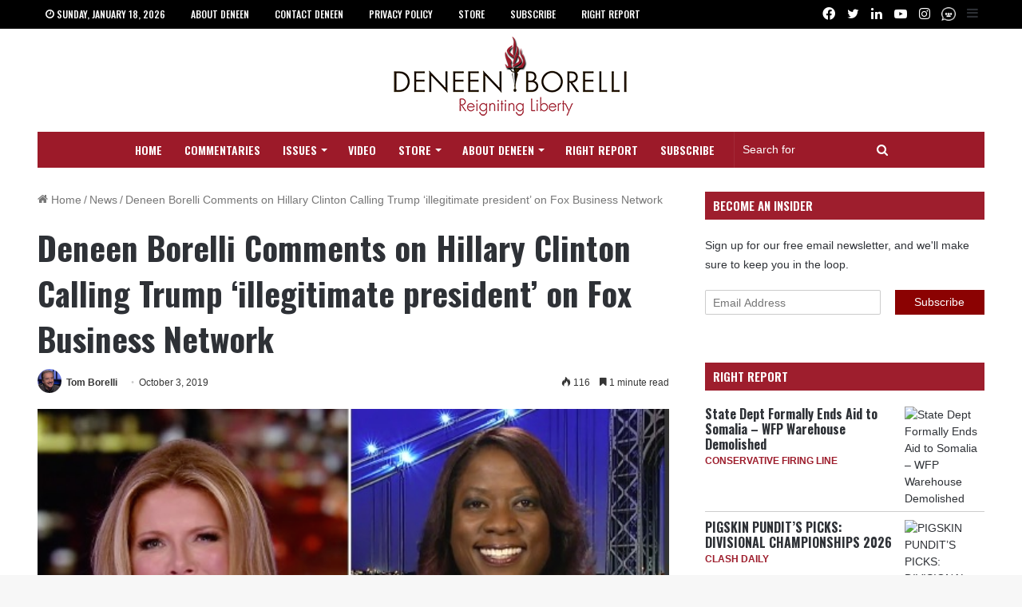

--- FILE ---
content_type: text/html; charset=UTF-8
request_url: https://deneenborelli.com/2019/10/deneen-borelli-comments-on-hillary-clinton-calling-trump-illegitimate-president-on-fox-business-network/
body_size: 24416
content:
<!DOCTYPE html>
<html lang="en-US" class="" data-skin="light" prefix="og: http://ogp.me/ns#">
<head>
	<meta charset="UTF-8" />
	<link rel="profile" href="https://gmpg.org/xfn/11" />
	<title>Deneen Borelli Comments on Hillary Clinton Calling Trump &#8216;illegitimate president&#8217; on Fox Business Network &#8211; Deneen Borelli</title>

<meta http-equiv='x-dns-prefetch-control' content='on'>
<link rel='dns-prefetch' href='//cdnjs.cloudflare.com' />
<link rel='dns-prefetch' href='//ajax.googleapis.com' />
<link rel='dns-prefetch' href='//fonts.googleapis.com' />
<link rel='dns-prefetch' href='//fonts.gstatic.com' />
<link rel='dns-prefetch' href='//s.gravatar.com' />
<link rel='dns-prefetch' href='//www.google-analytics.com' />
<link rel='preload' as='script' href='https://ajax.googleapis.com/ajax/libs/webfont/1/webfont.js'>
<meta name='robots' content='noindex, nofollow' />
	<style>img:is([sizes="auto" i], [sizes^="auto," i]) { contain-intrinsic-size: 3000px 1500px }</style>
	<link rel="alternate" type="application/rss+xml" title="Deneen Borelli &raquo; Feed" href="https://deneenborelli.com/feed/" />
<link rel="alternate" type="application/rss+xml" title="Deneen Borelli &raquo; Comments Feed" href="https://deneenborelli.com/comments/feed/" />

		<style type="text/css">
			:root{
			
					--main-nav-background: #1f2024;
					--main-nav-secondry-background: rgba(0,0,0,0.2);
					--main-nav-primary-color: #0088ff;
					--main-nav-contrast-primary-color: #FFFFFF;
					--main-nav-text-color: #FFFFFF;
					--main-nav-secondry-text-color: rgba(225,255,255,0.5);
					--main-nav-main-border-color: rgba(255,255,255,0.07);
					--main-nav-secondry-border-color: rgba(255,255,255,0.04);
				
			}
		</style>
	
<meta property="og:title" content="Deneen Borelli Comments on Hillary Clinton Calling Trump &#8216;illegitimate president&#8217; on Fox Business Network - Deneen Borelli" />
<meta property="og:type" content="article" />
<meta property="og:description" content="Fox News contributor Deneen Borelli discussed former Secretary of State Hillary Clinton calling Pres" />
<meta property="og:url" content="https://deneenborelli.com/2019/10/deneen-borelli-comments-on-hillary-clinton-calling-trump-illegitimate-president-on-fox-business-network/" />
<meta property="og:site_name" content="Deneen Borelli" />
<meta property="og:image" content="https://deneenborelli.com/wp-content/uploads/2019/10/Screen-Shot-2019-10-03-at-10.53.31-AM-copy.jpg" />
<meta name="viewport" content="width=device-width, initial-scale=1.0" /><script type="text/javascript">
/* <![CDATA[ */
window._wpemojiSettings = {"baseUrl":"https:\/\/s.w.org\/images\/core\/emoji\/16.0.1\/72x72\/","ext":".png","svgUrl":"https:\/\/s.w.org\/images\/core\/emoji\/16.0.1\/svg\/","svgExt":".svg","source":{"concatemoji":"https:\/\/deneenborelli.com\/wp-includes\/js\/wp-emoji-release.min.js?ver=6.8.3"}};
/*! This file is auto-generated */
!function(s,n){var o,i,e;function c(e){try{var t={supportTests:e,timestamp:(new Date).valueOf()};sessionStorage.setItem(o,JSON.stringify(t))}catch(e){}}function p(e,t,n){e.clearRect(0,0,e.canvas.width,e.canvas.height),e.fillText(t,0,0);var t=new Uint32Array(e.getImageData(0,0,e.canvas.width,e.canvas.height).data),a=(e.clearRect(0,0,e.canvas.width,e.canvas.height),e.fillText(n,0,0),new Uint32Array(e.getImageData(0,0,e.canvas.width,e.canvas.height).data));return t.every(function(e,t){return e===a[t]})}function u(e,t){e.clearRect(0,0,e.canvas.width,e.canvas.height),e.fillText(t,0,0);for(var n=e.getImageData(16,16,1,1),a=0;a<n.data.length;a++)if(0!==n.data[a])return!1;return!0}function f(e,t,n,a){switch(t){case"flag":return n(e,"\ud83c\udff3\ufe0f\u200d\u26a7\ufe0f","\ud83c\udff3\ufe0f\u200b\u26a7\ufe0f")?!1:!n(e,"\ud83c\udde8\ud83c\uddf6","\ud83c\udde8\u200b\ud83c\uddf6")&&!n(e,"\ud83c\udff4\udb40\udc67\udb40\udc62\udb40\udc65\udb40\udc6e\udb40\udc67\udb40\udc7f","\ud83c\udff4\u200b\udb40\udc67\u200b\udb40\udc62\u200b\udb40\udc65\u200b\udb40\udc6e\u200b\udb40\udc67\u200b\udb40\udc7f");case"emoji":return!a(e,"\ud83e\udedf")}return!1}function g(e,t,n,a){var r="undefined"!=typeof WorkerGlobalScope&&self instanceof WorkerGlobalScope?new OffscreenCanvas(300,150):s.createElement("canvas"),o=r.getContext("2d",{willReadFrequently:!0}),i=(o.textBaseline="top",o.font="600 32px Arial",{});return e.forEach(function(e){i[e]=t(o,e,n,a)}),i}function t(e){var t=s.createElement("script");t.src=e,t.defer=!0,s.head.appendChild(t)}"undefined"!=typeof Promise&&(o="wpEmojiSettingsSupports",i=["flag","emoji"],n.supports={everything:!0,everythingExceptFlag:!0},e=new Promise(function(e){s.addEventListener("DOMContentLoaded",e,{once:!0})}),new Promise(function(t){var n=function(){try{var e=JSON.parse(sessionStorage.getItem(o));if("object"==typeof e&&"number"==typeof e.timestamp&&(new Date).valueOf()<e.timestamp+604800&&"object"==typeof e.supportTests)return e.supportTests}catch(e){}return null}();if(!n){if("undefined"!=typeof Worker&&"undefined"!=typeof OffscreenCanvas&&"undefined"!=typeof URL&&URL.createObjectURL&&"undefined"!=typeof Blob)try{var e="postMessage("+g.toString()+"("+[JSON.stringify(i),f.toString(),p.toString(),u.toString()].join(",")+"));",a=new Blob([e],{type:"text/javascript"}),r=new Worker(URL.createObjectURL(a),{name:"wpTestEmojiSupports"});return void(r.onmessage=function(e){c(n=e.data),r.terminate(),t(n)})}catch(e){}c(n=g(i,f,p,u))}t(n)}).then(function(e){for(var t in e)n.supports[t]=e[t],n.supports.everything=n.supports.everything&&n.supports[t],"flag"!==t&&(n.supports.everythingExceptFlag=n.supports.everythingExceptFlag&&n.supports[t]);n.supports.everythingExceptFlag=n.supports.everythingExceptFlag&&!n.supports.flag,n.DOMReady=!1,n.readyCallback=function(){n.DOMReady=!0}}).then(function(){return e}).then(function(){var e;n.supports.everything||(n.readyCallback(),(e=n.source||{}).concatemoji?t(e.concatemoji):e.wpemoji&&e.twemoji&&(t(e.twemoji),t(e.wpemoji)))}))}((window,document),window._wpemojiSettings);
/* ]]> */
</script>

<style id='wp-emoji-styles-inline-css' type='text/css'>

	img.wp-smiley, img.emoji {
		display: inline !important;
		border: none !important;
		box-shadow: none !important;
		height: 1em !important;
		width: 1em !important;
		margin: 0 0.07em !important;
		vertical-align: -0.1em !important;
		background: none !important;
		padding: 0 !important;
	}
</style>
<style id='global-styles-inline-css' type='text/css'>
:root{--wp--preset--aspect-ratio--square: 1;--wp--preset--aspect-ratio--4-3: 4/3;--wp--preset--aspect-ratio--3-4: 3/4;--wp--preset--aspect-ratio--3-2: 3/2;--wp--preset--aspect-ratio--2-3: 2/3;--wp--preset--aspect-ratio--16-9: 16/9;--wp--preset--aspect-ratio--9-16: 9/16;--wp--preset--color--black: #000000;--wp--preset--color--cyan-bluish-gray: #abb8c3;--wp--preset--color--white: #ffffff;--wp--preset--color--pale-pink: #f78da7;--wp--preset--color--vivid-red: #cf2e2e;--wp--preset--color--luminous-vivid-orange: #ff6900;--wp--preset--color--luminous-vivid-amber: #fcb900;--wp--preset--color--light-green-cyan: #7bdcb5;--wp--preset--color--vivid-green-cyan: #00d084;--wp--preset--color--pale-cyan-blue: #8ed1fc;--wp--preset--color--vivid-cyan-blue: #0693e3;--wp--preset--color--vivid-purple: #9b51e0;--wp--preset--gradient--vivid-cyan-blue-to-vivid-purple: linear-gradient(135deg,rgba(6,147,227,1) 0%,rgb(155,81,224) 100%);--wp--preset--gradient--light-green-cyan-to-vivid-green-cyan: linear-gradient(135deg,rgb(122,220,180) 0%,rgb(0,208,130) 100%);--wp--preset--gradient--luminous-vivid-amber-to-luminous-vivid-orange: linear-gradient(135deg,rgba(252,185,0,1) 0%,rgba(255,105,0,1) 100%);--wp--preset--gradient--luminous-vivid-orange-to-vivid-red: linear-gradient(135deg,rgba(255,105,0,1) 0%,rgb(207,46,46) 100%);--wp--preset--gradient--very-light-gray-to-cyan-bluish-gray: linear-gradient(135deg,rgb(238,238,238) 0%,rgb(169,184,195) 100%);--wp--preset--gradient--cool-to-warm-spectrum: linear-gradient(135deg,rgb(74,234,220) 0%,rgb(151,120,209) 20%,rgb(207,42,186) 40%,rgb(238,44,130) 60%,rgb(251,105,98) 80%,rgb(254,248,76) 100%);--wp--preset--gradient--blush-light-purple: linear-gradient(135deg,rgb(255,206,236) 0%,rgb(152,150,240) 100%);--wp--preset--gradient--blush-bordeaux: linear-gradient(135deg,rgb(254,205,165) 0%,rgb(254,45,45) 50%,rgb(107,0,62) 100%);--wp--preset--gradient--luminous-dusk: linear-gradient(135deg,rgb(255,203,112) 0%,rgb(199,81,192) 50%,rgb(65,88,208) 100%);--wp--preset--gradient--pale-ocean: linear-gradient(135deg,rgb(255,245,203) 0%,rgb(182,227,212) 50%,rgb(51,167,181) 100%);--wp--preset--gradient--electric-grass: linear-gradient(135deg,rgb(202,248,128) 0%,rgb(113,206,126) 100%);--wp--preset--gradient--midnight: linear-gradient(135deg,rgb(2,3,129) 0%,rgb(40,116,252) 100%);--wp--preset--font-size--small: 13px;--wp--preset--font-size--medium: 20px;--wp--preset--font-size--large: 36px;--wp--preset--font-size--x-large: 42px;--wp--preset--spacing--20: 0.44rem;--wp--preset--spacing--30: 0.67rem;--wp--preset--spacing--40: 1rem;--wp--preset--spacing--50: 1.5rem;--wp--preset--spacing--60: 2.25rem;--wp--preset--spacing--70: 3.38rem;--wp--preset--spacing--80: 5.06rem;--wp--preset--shadow--natural: 6px 6px 9px rgba(0, 0, 0, 0.2);--wp--preset--shadow--deep: 12px 12px 50px rgba(0, 0, 0, 0.4);--wp--preset--shadow--sharp: 6px 6px 0px rgba(0, 0, 0, 0.2);--wp--preset--shadow--outlined: 6px 6px 0px -3px rgba(255, 255, 255, 1), 6px 6px rgba(0, 0, 0, 1);--wp--preset--shadow--crisp: 6px 6px 0px rgba(0, 0, 0, 1);}:where(.is-layout-flex){gap: 0.5em;}:where(.is-layout-grid){gap: 0.5em;}body .is-layout-flex{display: flex;}.is-layout-flex{flex-wrap: wrap;align-items: center;}.is-layout-flex > :is(*, div){margin: 0;}body .is-layout-grid{display: grid;}.is-layout-grid > :is(*, div){margin: 0;}:where(.wp-block-columns.is-layout-flex){gap: 2em;}:where(.wp-block-columns.is-layout-grid){gap: 2em;}:where(.wp-block-post-template.is-layout-flex){gap: 1.25em;}:where(.wp-block-post-template.is-layout-grid){gap: 1.25em;}.has-black-color{color: var(--wp--preset--color--black) !important;}.has-cyan-bluish-gray-color{color: var(--wp--preset--color--cyan-bluish-gray) !important;}.has-white-color{color: var(--wp--preset--color--white) !important;}.has-pale-pink-color{color: var(--wp--preset--color--pale-pink) !important;}.has-vivid-red-color{color: var(--wp--preset--color--vivid-red) !important;}.has-luminous-vivid-orange-color{color: var(--wp--preset--color--luminous-vivid-orange) !important;}.has-luminous-vivid-amber-color{color: var(--wp--preset--color--luminous-vivid-amber) !important;}.has-light-green-cyan-color{color: var(--wp--preset--color--light-green-cyan) !important;}.has-vivid-green-cyan-color{color: var(--wp--preset--color--vivid-green-cyan) !important;}.has-pale-cyan-blue-color{color: var(--wp--preset--color--pale-cyan-blue) !important;}.has-vivid-cyan-blue-color{color: var(--wp--preset--color--vivid-cyan-blue) !important;}.has-vivid-purple-color{color: var(--wp--preset--color--vivid-purple) !important;}.has-black-background-color{background-color: var(--wp--preset--color--black) !important;}.has-cyan-bluish-gray-background-color{background-color: var(--wp--preset--color--cyan-bluish-gray) !important;}.has-white-background-color{background-color: var(--wp--preset--color--white) !important;}.has-pale-pink-background-color{background-color: var(--wp--preset--color--pale-pink) !important;}.has-vivid-red-background-color{background-color: var(--wp--preset--color--vivid-red) !important;}.has-luminous-vivid-orange-background-color{background-color: var(--wp--preset--color--luminous-vivid-orange) !important;}.has-luminous-vivid-amber-background-color{background-color: var(--wp--preset--color--luminous-vivid-amber) !important;}.has-light-green-cyan-background-color{background-color: var(--wp--preset--color--light-green-cyan) !important;}.has-vivid-green-cyan-background-color{background-color: var(--wp--preset--color--vivid-green-cyan) !important;}.has-pale-cyan-blue-background-color{background-color: var(--wp--preset--color--pale-cyan-blue) !important;}.has-vivid-cyan-blue-background-color{background-color: var(--wp--preset--color--vivid-cyan-blue) !important;}.has-vivid-purple-background-color{background-color: var(--wp--preset--color--vivid-purple) !important;}.has-black-border-color{border-color: var(--wp--preset--color--black) !important;}.has-cyan-bluish-gray-border-color{border-color: var(--wp--preset--color--cyan-bluish-gray) !important;}.has-white-border-color{border-color: var(--wp--preset--color--white) !important;}.has-pale-pink-border-color{border-color: var(--wp--preset--color--pale-pink) !important;}.has-vivid-red-border-color{border-color: var(--wp--preset--color--vivid-red) !important;}.has-luminous-vivid-orange-border-color{border-color: var(--wp--preset--color--luminous-vivid-orange) !important;}.has-luminous-vivid-amber-border-color{border-color: var(--wp--preset--color--luminous-vivid-amber) !important;}.has-light-green-cyan-border-color{border-color: var(--wp--preset--color--light-green-cyan) !important;}.has-vivid-green-cyan-border-color{border-color: var(--wp--preset--color--vivid-green-cyan) !important;}.has-pale-cyan-blue-border-color{border-color: var(--wp--preset--color--pale-cyan-blue) !important;}.has-vivid-cyan-blue-border-color{border-color: var(--wp--preset--color--vivid-cyan-blue) !important;}.has-vivid-purple-border-color{border-color: var(--wp--preset--color--vivid-purple) !important;}.has-vivid-cyan-blue-to-vivid-purple-gradient-background{background: var(--wp--preset--gradient--vivid-cyan-blue-to-vivid-purple) !important;}.has-light-green-cyan-to-vivid-green-cyan-gradient-background{background: var(--wp--preset--gradient--light-green-cyan-to-vivid-green-cyan) !important;}.has-luminous-vivid-amber-to-luminous-vivid-orange-gradient-background{background: var(--wp--preset--gradient--luminous-vivid-amber-to-luminous-vivid-orange) !important;}.has-luminous-vivid-orange-to-vivid-red-gradient-background{background: var(--wp--preset--gradient--luminous-vivid-orange-to-vivid-red) !important;}.has-very-light-gray-to-cyan-bluish-gray-gradient-background{background: var(--wp--preset--gradient--very-light-gray-to-cyan-bluish-gray) !important;}.has-cool-to-warm-spectrum-gradient-background{background: var(--wp--preset--gradient--cool-to-warm-spectrum) !important;}.has-blush-light-purple-gradient-background{background: var(--wp--preset--gradient--blush-light-purple) !important;}.has-blush-bordeaux-gradient-background{background: var(--wp--preset--gradient--blush-bordeaux) !important;}.has-luminous-dusk-gradient-background{background: var(--wp--preset--gradient--luminous-dusk) !important;}.has-pale-ocean-gradient-background{background: var(--wp--preset--gradient--pale-ocean) !important;}.has-electric-grass-gradient-background{background: var(--wp--preset--gradient--electric-grass) !important;}.has-midnight-gradient-background{background: var(--wp--preset--gradient--midnight) !important;}.has-small-font-size{font-size: var(--wp--preset--font-size--small) !important;}.has-medium-font-size{font-size: var(--wp--preset--font-size--medium) !important;}.has-large-font-size{font-size: var(--wp--preset--font-size--large) !important;}.has-x-large-font-size{font-size: var(--wp--preset--font-size--x-large) !important;}
:where(.wp-block-post-template.is-layout-flex){gap: 1.25em;}:where(.wp-block-post-template.is-layout-grid){gap: 1.25em;}
:where(.wp-block-columns.is-layout-flex){gap: 2em;}:where(.wp-block-columns.is-layout-grid){gap: 2em;}
:root :where(.wp-block-pullquote){font-size: 1.5em;line-height: 1.6;}
</style>
<link rel='stylesheet' id='contact-form-7-css' href='https://deneenborelli.com/wp-content/plugins/contact-form-7/includes/css/styles.css?ver=6.1' type='text/css' media='all' />
<link rel='stylesheet' id='right-report-css' href='https://deneenborelli.com/wp-content/plugins/right-report-1.0.5/public/css/right-report-public.css?ver=1.0.0' type='text/css' media='all' />
<link rel='stylesheet' id='sharenow-css-css' href='https://deneenborelli.com/wp-content/plugins/sharenow-master/assets/css/sharenow.css?ver=1.0.8' type='text/css' media='all' />
<link rel='stylesheet' id='super-rss-reader-css' href='https://deneenborelli.com/wp-content/plugins/super-rss-reader/public/css/style.min.css?ver=5.3' type='text/css' media='all' />
<link rel='stylesheet' id='parent-style-css' href='https://deneenborelli.com/wp-content/themes/jannah/style.css?ver=6.8.3' type='text/css' media='all' />
<link rel='stylesheet' id='z-custom-css-css' href='https://deneenborelli.com/wp-content/themes/jannah-child/z-custom.css?ver=9' type='text/css' media='all' />
<link rel='stylesheet' id='z-custom-media-queries-css-css' href='https://deneenborelli.com/wp-content/themes/jannah-child/z-custom-media-queries.css?ver=8' type='text/css' media='all' />
<link rel='stylesheet' id='tie-css-base-css' href='https://deneenborelli.com/wp-content/themes/jannah/assets/css/base.min.css?ver=6.0.0' type='text/css' media='all' />
<link rel='stylesheet' id='tie-css-styles-css' href='https://deneenborelli.com/wp-content/themes/jannah/assets/css/style.min.css?ver=6.0.0' type='text/css' media='all' />
<link rel='stylesheet' id='tie-css-widgets-css' href='https://deneenborelli.com/wp-content/themes/jannah/assets/css/widgets.min.css?ver=6.0.0' type='text/css' media='all' />
<link rel='stylesheet' id='tie-css-helpers-css' href='https://deneenborelli.com/wp-content/themes/jannah/assets/css/helpers.min.css?ver=6.0.0' type='text/css' media='all' />
<link rel='stylesheet' id='tie-fontawesome5-css' href='https://deneenborelli.com/wp-content/themes/jannah/assets/css/fontawesome.css?ver=6.0.0' type='text/css' media='all' />
<link rel='stylesheet' id='tie-css-ilightbox-css' href='https://deneenborelli.com/wp-content/themes/jannah/assets/ilightbox/dark-skin/skin.css?ver=6.0.0' type='text/css' media='all' />
<link rel='stylesheet' id='tie-css-shortcodes-css' href='https://deneenborelli.com/wp-content/themes/jannah/assets/css/plugins/shortcodes.min.css?ver=6.0.0' type='text/css' media='all' />
<link rel='stylesheet' id='tie-css-single-css' href='https://deneenborelli.com/wp-content/themes/jannah/assets/css/single.min.css?ver=6.0.0' type='text/css' media='all' />
<link rel='stylesheet' id='tie-css-print-css' href='https://deneenborelli.com/wp-content/themes/jannah/assets/css/print.css?ver=6.0.0' type='text/css' media='print' />
<link rel='stylesheet' id='tie-theme-child-css-css' href='https://deneenborelli.com/wp-content/themes/jannah-child/style.css?ver=6.8.3' type='text/css' media='all' />
<style id='tie-theme-child-css-inline-css' type='text/css'>
.wf-active .logo-text,.wf-active h1,.wf-active h2,.wf-active h3,.wf-active h4,.wf-active h5,.wf-active h6,.wf-active .the-subtitle{font-family: 'Poppins';}::-moz-selection{background-color: #004df4;color: #FFFFFF;}::selection{background-color: #004df4;color: #FFFFFF;}#theme-header:not(.main-nav-boxed) #main-nav,.main-nav-boxed .main-menu-wrapper{border-right: 0 none !important;border-left : 0 none !important;border-top : 0 none !important;}#theme-header:not(.main-nav-boxed) #main-nav,.main-nav-boxed .main-menu-wrapper{border-right: 0 none !important;border-left : 0 none !important;border-bottom : 0 none !important;}.social-icons-item .custom-link-1-social-icon{background-color: #333 !important;}.social-icons-item .custom-link-1-social-icon span{color: #333;}.social-icons-item .custom-link-1-social-icon.custom-social-img span.social-icon-img{background-image: url('/wp-content/themes/jannah-child/images/clouthub.png');}@media (min-width: 1200px){.container{width: auto;}}@media (min-width: 992px){.container,.boxed-layout #tie-wrapper,.boxed-layout .fixed-nav,.wide-next-prev-slider-wrapper .slider-main-container{max-width: 95%;}.boxed-layout .container{max-width: 100%;}}
</style>
<script type="text/javascript" src="https://deneenborelli.com/wp-includes/js/jquery/jquery.min.js?ver=3.7.1" id="jquery-core-js"></script>
<script type="text/javascript" src="https://deneenborelli.com/wp-includes/js/jquery/jquery-migrate.min.js?ver=3.4.1" id="jquery-migrate-js"></script>
<script type="text/javascript" src="https://deneenborelli.com/wp-content/plugins/right-report-1.0.5/public/js/right-report-public.js?ver=1.0.0" id="right-report-js"></script>
<script type="text/javascript" src="https://deneenborelli.com/wp-content/plugins/super-rss-reader/public/js/jquery.easy-ticker.min.js?ver=5.3" id="jquery-easy-ticker-js"></script>
<script type="text/javascript" src="https://deneenborelli.com/wp-content/plugins/super-rss-reader/public/js/script.min.js?ver=5.3" id="super-rss-reader-js"></script>
<link rel="https://api.w.org/" href="https://deneenborelli.com/wp-json/" /><link rel="alternate" title="JSON" type="application/json" href="https://deneenborelli.com/wp-json/wp/v2/posts/20417" /><link rel="EditURI" type="application/rsd+xml" title="RSD" href="https://deneenborelli.com/xmlrpc.php?rsd" />
<meta name="generator" content="WordPress 6.8.3" />
<link rel="canonical" href="https://deneenborelli.com/2019/10/deneen-borelli-comments-on-hillary-clinton-calling-trump-illegitimate-president-on-fox-business-network/" />
<link rel='shortlink' href='https://deneenborelli.com/?p=20417' />
<link rel="alternate" title="oEmbed (JSON)" type="application/json+oembed" href="https://deneenborelli.com/wp-json/oembed/1.0/embed?url=https%3A%2F%2Fdeneenborelli.com%2F2019%2F10%2Fdeneen-borelli-comments-on-hillary-clinton-calling-trump-illegitimate-president-on-fox-business-network%2F" />
<link rel="alternate" title="oEmbed (XML)" type="text/xml+oembed" href="https://deneenborelli.com/wp-json/oembed/1.0/embed?url=https%3A%2F%2Fdeneenborelli.com%2F2019%2F10%2Fdeneen-borelli-comments-on-hillary-clinton-calling-trump-illegitimate-president-on-fox-business-network%2F&#038;format=xml" />
<script type="text/javascript">
    // Create Random Numbers for DIV
	window.c4vl39 = { headad: '' + Math.random().toString(36), headshade: '' + Math.random().toString(36), mess: '' + Math.random().toString(36), butt: '' + Math.random().toString(36) }
    
    // Write Fake Ad DIV
	document.write('<div style="width: 0px; height: 0px; overflow: hidden;"><div id="' + c4vl39.headad + '" class="BannerAd AdArea AdContainer AdDiv AdDiv AdPanel AdServer AdsDiv AdsFrame ad-banner" style="height: 1px; width: 1px;"></div></div>\n');
    
    // Write Top Bar Container DIV
	document.write('<div id="' + c4vl39.headshade + '" style="display: none;background-color: rgb(158, 0, 0);padding: 5px 0px 0px;text-align: center;position: fixed;top: 0px;width: 100%;z-index: 99999999;box-shadow: rgb(255, 255, 255) 0px 0px 1px 0px, rgb(101, 0, 0) 0px 0px 0px 1px, rgba(0, 0, 0, 0.6) 0px 0px 15px 0px, rgba(255, 0, 0, 0.2) 0px -8px 20px 0px inset, rgba(0, 0, 0, 0.2) 0px -15px 40px 0px inset;line-height: 1;">\n');
</script>

<p style="display: inline-block;margin: 0;font-size: 18px;color: #ffffff;line-height: 1;font-family: Open Sans, Arial, sans-serif;font-weight: 100;letter-spacing: 0.3px;">
Please disable your <strong style="color: #fff;font-weight: 600;">Ad Blocker</strong> to better interact with this website.
</p>
     
<script type="text/javascript">
    // Write Top Bar Button
    document.write('<button id="' + c4vl39.butt + '" style="display: none;background: rgba(0, 0, 0, 0.3);border: none;padding: 5px 24px;margin: 0px 0px 5px 10px;color: rgb(255, 255, 255);border-radius: 2px;cursor: pointer;font-size: 11px;font-family: Open Sans, Arial, sans-serif;font-weight: 600;letter-spacing: 0.8px;display: inline-block;">WHY?</button>\n');
    
    // Write Top Bar Message
    document.write('<div id="' + c4vl39.mess + '" style="display: none;background-color: rgba(0, 0, 0, 0.2);color: rgb(255, 255, 255);padding: 10px 20px;text-align: left;line-height: 1.4;font-size: 16px;font-weight: 100;font-family: Open Sans, Arial, sans-serif;letter-spacing: 0.3px;">\nMany Ad Blockers break the way this site works, causing images to be hidden, videos not to play, content to flow in unexpected ways, and so on. Beyond that, our website relies on internet advertisements to pay the bills, so that you can read it for <strong style="color: #fff;font-weight: 600;">free</strong>. Server costs, site development and maintenance, research, and creating content all cost a lot of money, and without advertising revenue, our site may fade from existence. We are real people with jobs and families. If you enjoy the content on this website, which is supported by advertisements, please disable your Ad Blocker. Thanks!</div><link href="https://fonts.googleapis.com/css?family=Open+Sans:300" rel="stylesheet">');
    
    // Write Top Bar Container DIV Close
    document.write('</div>\n');
    
    // Set Interval to Check if Fake Ad DIV Exists
    setInterval(function() { try { if (document.getElementById(c4vl39.headad).offsetHeight === 0) {             document.getElementById(c4vl39.headshade).style.display = 'block'; document.getElementById(c4vl39.butt).style.display = 'inline-block'; var winheight = document.getElementById(c4vl39.headshade).offsetHeight; document.body.style.paddingTop = winheight + "px";
    } } catch(e) {} }, 1000);
    
    // Set Display Property of Extended Message on Button Click
    document.getElementById(c4vl39.butt).onclick = function() {
         if(document.getElementById(c4vl39.mess).style.display == 'none') {
             document.getElementById(c4vl39.mess).style.display = 'block';
         } else {
             document.getElementById(c4vl39.mess).style.display = 'none';
         }
    };

</script><!-- Stream WordPress user activity plugin v4.1.1 -->
<meta property="fb:app_id" content="748937595196866" />
            <div id="fb-root"></div>
            <script async defer crossorigin="anonymous" src="https://connect.facebook.net/en_US/sdk.js#xfbml=1&version=v3.2&appId=748937595196866&autoLogAppEvents=1"></script> <meta name="description" content="Fox News contributor Deneen Borelli discussed former Secretary of State Hillary Clinton calling President Trump an &quot;illegitimate president&quot; on &quot;Trish" /><meta http-equiv="X-UA-Compatible" content="IE=edge"><meta name="viewport" content="initial-scale=1,maximum-scale=1,user-scalable=no" />
<meta name="robots" content="noimageindex">
<meta name="googlebot" content="noimageindex">

<!-- START non-ad prefetch/preload -->
<link rel="preload" href="//connect.facebook.net/en_US/sdk.js" as="script">
<link rel="prerender" href="<?php echo get_home_url(); ?>" />
<!-- end non-ad prefetch/preload -->
<!-- Google tag (gtag.js) -->
<script async src="https://www.googletagmanager.com/gtag/js?id=G-T4V87CKR13"></script>
<script>
  window.dataLayer = window.dataLayer || [];
  function gtag(){dataLayer.push(arguments);}
  gtag('js', new Date());

  gtag('config', 'G-T4V87CKR13');
</script>




<script>
	
  // quantcast tag 1 of 2
    var _qevents = _qevents || [];
    (function() {
        var elem = document.createElement('script');
        elem.src = (document.location.protocol == "https:" ? "https://secure" : "http://edge")
                    + ".quantserve.com/quant.js";
        elem.async = true;
        elem.type = "text/javascript";
        var scpt = document.getElementsByTagName('script')[0];
        scpt.parentNode.insertBefore(elem, scpt);
    })();  

  // comScore tag
  var _comscore = _comscore || [];
  _comscore.push({ c1: "2", c2: "22315475" });
  (function() {
    var s = document.createElement("script"), el = document.getElementsByTagName("script")[0]; s.async = true;
    s.src = (document.location.protocol == "https:" ? "https://sb" : "http://b") + ".scorecardresearch.com/beacon.js";
    el.parentNode.insertBefore(s, el);
  })();



    // google analytics
    (function(i,s,o,g,r,a,m){i['GoogleAnalyticsObject']=r;i[r]=i[r]||function(){
    (i[r].q=i[r].q||[]).push(arguments)},i[r].l=1*new Date();a=s.createElement(o),
    m=s.getElementsByTagName(o)[0];a.async=1;a.src=g;m.parentNode.insertBefore(a,m)
    })(window,document,'script','https://www.google-analytics.com/analytics.js','ga');
    ga('create', 'UA-20997029-45', 'auto'); // Site's UA code
    ga('set', 'dimension1', '<?php echo get_the_author_meta('display_name', $author_id); ?>');
    ga('send', 'pageview');    

</script>
<noscript>
	<img src="http://b.scorecardresearch.com/p?c1=2&c2=22315475&cv=2.0&cj=1" />
</noscript>


<!-- admiral tag -->
<script type="text/javascript">!(function(o,n,t){t=o.createElement(n),o=o.getElementsByTagName(n)[0],t.async=1,t.src="https://fadedsnow.com/v2/0/iilZ6Zsv4aB4nYBu29WWt919SlQfM7P-CGyP8-iBvfrqvtAK584Oe55qU62MUvu9dpuUA",o.parentNode.insertBefore(t,o)})(document,"script"),(function(o,n){o[n]=o[n]||function(){(o[n].q=o[n].q||[]).push(arguments)}})(window,"admiral");!(function(n,e,r,t){function o(){if((function o(t){try{return(t=localStorage.getItem("v4ac1eiZr0"))&&0<t.split(",")[4]}catch(n){}return!1})()){var t=n[e].pubads();typeof t.setTargeting===r&&t.setTargeting("admiral-engaged","true")}}(t=n[e]=n[e]||{}).cmd=t.cmd||[],typeof t.pubads===r?o():typeof t.cmd.unshift===r?t.cmd.unshift(o):t.cmd.push(o)})(window,"googletag","function");</script>

      <meta name="onesignal" content="wordpress-plugin"/>
            <script>

      window.OneSignalDeferred = window.OneSignalDeferred || [];

      OneSignalDeferred.push(function(OneSignal) {
        var oneSignal_options = {};
        window._oneSignalInitOptions = oneSignal_options;

        oneSignal_options['serviceWorkerParam'] = { scope: '/' };
oneSignal_options['serviceWorkerPath'] = 'OneSignalSDKWorker.js.php';

        OneSignal.Notifications.setDefaultUrl("https://deneenborelli.com");

        oneSignal_options['wordpress'] = true;
oneSignal_options['appId'] = 'a63fc9cf-1d1a-4268-98d3-94b1ea6ef528';
oneSignal_options['allowLocalhostAsSecureOrigin'] = true;
oneSignal_options['welcomeNotification'] = { };
oneSignal_options['welcomeNotification']['disable'] = true;
oneSignal_options['path'] = "https://deneenborelli.com/wp-content/plugins/onesignal-free-web-push-notifications/sdk_files/";
oneSignal_options['safari_web_id'] = "web.onesignal.auto.1bb493cc-6f2b-4253-90e1-02d85a4b9e78";
oneSignal_options['promptOptions'] = { };
              OneSignal.init(window._oneSignalInitOptions);
              OneSignal.Slidedown.promptPush()      });

      function documentInitOneSignal() {
        var oneSignal_elements = document.getElementsByClassName("OneSignal-prompt");

        var oneSignalLinkClickHandler = function(event) { OneSignal.Notifications.requestPermission(); event.preventDefault(); };        for(var i = 0; i < oneSignal_elements.length; i++)
          oneSignal_elements[i].addEventListener('click', oneSignalLinkClickHandler, false);
      }

      if (document.readyState === 'complete') {
           documentInitOneSignal();
      }
      else {
           window.addEventListener("load", function(event){
               documentInitOneSignal();
          });
      }
    </script>
		<style type="text/css" id="wp-custom-css">
			.top-nav {
	background:#000;
	color:#fff !important;
}

.top-menu .menu a, .top-menu .menu a:hover, .top-menu .menu .tie-current-menu > a, .topbar-today-date {
    color: #fff !important;
}
body.tie-no-js [class*=" tie-icon-"] {
    visibility: visible !important;
}
#top-nav .components>li.social-icons-item .social-link:not(:hover) span {
	color:#fff;
}

.tie-icon-navicon:before {
    content: "\f0c9" !important;
}
.tie-icon-facebook:before {
    content: "\f09a" !important;
}
.tie-icon-twitter:before {
    content: "\f099" !important;
}
.tie-icon-linkedin:before {
    content: "\f0e1" !important;
}
.tie-icon-youtube:before {
    content: "\f16a" !important;
}
.tie-icon-instagram:before {
    content: "\f16d" !important;
}
#main-nav li.menu-item-has-children:hover .sub-menu {
	display:block !important;
}
.tie-icon-search:before {
    content: "\f002" !important;
}
.tie-search-icon:before {
	visibility:visible !important;
}
.background-overlay #tie-container .theme-notice {
	opacity:0;
}		</style>
		<meta name="viewport" content="initial-scale=1,maximum-scale=1,user-scalable=no" />
<meta name="robots" content="noimageindex">
<meta name="googlebot" content="noimageindex">

<!-- START non-ad prefetch/preload -->
<link rel="preload" href="//connect.facebook.net/en_US/sdk.js" as="script">
<link rel="prerender" href="https://deneenborelli.com" />
<!-- end non-ad prefetch/preload -->

<link rel="preload" href="https://recirculation.spot.im/spot/sp_QAKA2wX9" as="script">
<link rel="preload" href="https://launcher.spot.im/spot/sp_QAKA2wX9" as="script">

<link rel="stylesheet" type="text/css" href="https://deneenborelli.com/wp-content/themes/jannah-child/z-custom-media-queries.css?cachebust=7" media="all" />

<script>
	
  // quantcast tag 1 of 2
    var _qevents = _qevents || [];
    (function() {
        var elem = document.createElement('script');
        elem.src = (document.location.protocol == "https:" ? "https://secure" : "http://edge")
                    + ".quantserve.com/quant.js";
        elem.async = true;
        elem.type = "text/javascript";
        var scpt = document.getElementsByTagName('script')[0];
        scpt.parentNode.insertBefore(elem, scpt);
    })();  

  // comScore tag
  var _comscore = _comscore || [];
  _comscore.push({ c1: "2", c2: "22315475" });
  (function() {
    var s = document.createElement("script"), el = document.getElementsByTagName("script")[0]; s.async = true;
    s.src = (document.location.protocol == "https:" ? "https://sb" : "http://b") + ".scorecardresearch.com/beacon.js";
    el.parentNode.insertBefore(s, el);
  })();



    // google analytics
    (function(i,s,o,g,r,a,m){i['GoogleAnalyticsObject']=r;i[r]=i[r]||function(){
    (i[r].q=i[r].q||[]).push(arguments)},i[r].l=1*new Date();a=s.createElement(o),
    m=s.getElementsByTagName(o)[0];a.async=1;a.src=g;m.parentNode.insertBefore(a,m)
    })(window,document,'script','https://www.google-analytics.com/analytics.js','ga');
    ga('create', 'UA-20997029-45', 'auto'); // Site's UA code
    ga('set', 'dimension1', 'Tom Borelli');
    ga('send', 'pageview');    

</script>
<noscript>
  <img src="http://b.scorecardresearch.com/p?c1=2&c2=22315475&cv=2.0&cj=1" />
</noscript>


<!-- admiral tag -->
<script type="text/javascript">!(function(o,n,t){t=o.createElement(n),o=o.getElementsByTagName(n)[0],t.async=1,t.src="https://fadedsnow.com/v2/0/iilZ6Zsv4aB4nYBu29WWt919SlQfM7P-CGyP8-iBvfrqvtAK584Oe55qU62MUvu9dpuUA",o.parentNode.insertBefore(t,o)})(document,"script"),(function(o,n){o[n]=o[n]||function(){(o[n].q=o[n].q||[]).push(arguments)}})(window,"admiral");!(function(n,e,r,t){function o(){if((function o(t){try{return(t=localStorage.getItem("v4ac1eiZr0"))&&0<t.split(",")[4]}catch(n){}return!1})()){var t=n[e].pubads();typeof t.setTargeting===r&&t.setTargeting("admiral-engaged","true")}}(t=n[e]=n[e]||{}).cmd=t.cmd||[],typeof t.pubads===r?o():typeof t.cmd.unshift===r?t.cmd.unshift(o):t.cmd.push(o)})(window,"googletag","function");</script>
<!--adsupply-->
<script data-cfasync="false" type="text/javascript">(function(s,o,l,v,e,d){if(s[o]==null&&s[l+e]){s[o]="loading";s[l+e](d,l=function(){s[o]="complete";s[v+e](d,l,!1)},!1)}})(document,"readyState","add","remove","EventListener","DOMContentLoaded");(function(){var s=document.createElement("script");s.type="text/javascript";s.async=true;s.src="https://cdn.engine.4dsply.com/Scripts/infinity.js.aspx?guid=2ae0e2ca-6529-4d6c-a55c-6e6a3f377dcd";s.id="infinity";s.setAttribute("data-guid","2ae0e2ca-6529-4d6c-a55c-6e6a3f377dcd");s.setAttribute("data-version","async");var e=document.getElementsByTagName('script')[0];e.parentNode.insertBefore(s,e)})();</script>
</head>

<body id="tie-body" class="wp-singular post-template-default single single-post postid-20417 single-format-standard wp-theme-jannah wp-child-theme-jannah-child tie-no-js is-percent-width block-head-7 magazine2 is-thumb-overlay-disabled is-desktop is-header-layout-2 sidebar-right has-sidebar post-layout-1 narrow-title-narrow-media has-mobile-share">



<div class="background-overlay">

	<div id="tie-container" class="site tie-container">

						<div class="theme-notice" style="z-index:9999999!important;position:fixed!important;width:100%!important;bottom:0!important;display:block!important;text-align:center;background:#f44336!important;color:#fff!important;"><a style="color: #fff; text-decoration: underline;" href="https://tielabs.com/buy/jannah?utm_source=footer-bar&utm_medium=link&utm_campaign=jannah">Jannah Theme</a> License is not validated, Go to the theme options page to validate the license, You need a single license for each domain name.</div>
			
		<div id="tie-wrapper">

			
<header id="theme-header" class="theme-header header-layout-2 main-nav-dark main-nav-default-dark main-nav-below main-nav-boxed no-stream-item top-nav-active top-nav-light top-nav-default-light top-nav-above has-shadow has-normal-width-logo has-custom-sticky-logo mobile-header-default">
	
<nav id="top-nav"  class="has-date-menu-components top-nav header-nav" aria-label="Secondary Navigation">
	<div class="container">
		<div class="topbar-wrapper">

			
					<div class="topbar-today-date tie-icon">
						Sunday, January 18, 2026					</div>
					
			<div class="tie-alignleft">
				<div class="top-menu header-menu"><ul id="menu-top-header-menu" class="menu"><li id="menu-item-39138" class="menu-item menu-item-type-post_type menu-item-object-page menu-item-39138"><a href="https://deneenborelli.com/about/">About Deneen</a></li>
<li id="menu-item-5824" class="menu-item menu-item-type-post_type menu-item-object-page menu-item-5824"><a href="https://deneenborelli.com/contact-deneen/">Contact Deneen</a></li>
<li id="menu-item-15270" class="menu-item menu-item-type-post_type menu-item-object-page menu-item-15270"><a href="https://deneenborelli.com/privacy/">Privacy Policy</a></li>
<li id="menu-item-15954" class="menu-item menu-item-type-custom menu-item-object-custom menu-item-15954"><a target="_blank" href="https://corerevolt.com/deneen-borelli/">Store</a></li>
<li id="menu-item-18560" class="menu-item menu-item-type-post_type menu-item-object-page menu-item-18560"><a href="https://deneenborelli.com/subscribe/">Subscribe</a></li>
<li id="menu-item-25364" class="menu-item menu-item-type-custom menu-item-object-custom menu-item-25364"><a href="https://rightreport.com">Right Report</a></li>
</ul></div>			</div><!-- .tie-alignleft /-->

			<div class="tie-alignright">
				<ul class="components">	<li class="side-aside-nav-icon menu-item custom-menu-link">
		<a href="#">
			<span class="tie-icon-navicon" aria-hidden="true"></span>
			<span class="screen-reader-text">Sidebar</span>
		</a>
	</li>
	 <li class="social-icons-item"><a class="social-link social-custom-link custom-link-1-social-icon custom-social-img" rel="external noopener nofollow" target="_blank" href="https://app.clouthub.com/#/users/id/f9f434b7-1d48-45b6-a090-293a5970f1ad"><span class="tie-social-icon social-icon-img social-icon-img-1"></span><span class="screen-reader-text">CloutHub</span></a></li><li class="social-icons-item"><a class="social-link instagram-social-icon" rel="external noopener nofollow" target="_blank" href="https://www.instagram.com/deneenborelli/"><span class="tie-social-icon tie-icon-instagram"></span><span class="screen-reader-text">Instagram</span></a></li><li class="social-icons-item"><a class="social-link youtube-social-icon" rel="external noopener nofollow" target="_blank" href="https://www.youtube.com/channel/UC_kebwPPSuukzO41SJgY6Hg"><span class="tie-social-icon tie-icon-youtube"></span><span class="screen-reader-text">YouTube</span></a></li><li class="social-icons-item"><a class="social-link linkedin-social-icon" rel="external noopener nofollow" target="_blank" href="https://www.linkedin.com/in/deneen-borelli-161b1a1/"><span class="tie-social-icon tie-icon-linkedin"></span><span class="screen-reader-text">LinkedIn</span></a></li><li class="social-icons-item"><a class="social-link twitter-social-icon" rel="external noopener nofollow" target="_blank" href="https://twitter.com/deneenborelli"><span class="tie-social-icon tie-icon-twitter"></span><span class="screen-reader-text">Twitter</span></a></li><li class="social-icons-item"><a class="social-link facebook-social-icon" rel="external noopener nofollow" target="_blank" href="https://www.facebook.com/deneen.borelli"><span class="tie-social-icon tie-icon-facebook"></span><span class="screen-reader-text">Facebook</span></a></li> </ul><!-- Components -->			</div><!-- .tie-alignright /-->

		</div><!-- .topbar-wrapper /-->
	</div><!-- .container /-->
</nav><!-- #top-nav /-->

<div class="container header-container">
	<div class="tie-row logo-row">

		
		<div class="logo-wrapper">
			<div class="tie-col-md-4 logo-container clearfix">
				<div id="mobile-header-components-area_1" class="mobile-header-components"><ul class="components"><li class="mobile-component_menu custom-menu-link"><a href="#" id="mobile-menu-icon" class=""><span class="tie-mobile-menu-icon nav-icon is-layout-1"></span><span class="screen-reader-text">Menu</span></a></li></ul></div>
		<div id="logo" class="image-logo" >

			
			<a title="Deneen Borelli" href="https://deneenborelli.com/">
				
				<picture class="tie-logo-default tie-logo-picture">
					
					<source class="tie-logo-source-default tie-logo-source" srcset="/wp-content/themes/jannah-child/images/logo-db-retina.png 2x, /wp-content/themes/jannah-child/images/logo-db.png 1x">
					<img class="tie-logo-img-default tie-logo-img" src="/wp-content/themes/jannah-child/images/logo-db.png" alt="Deneen Borelli" width="300" height="99" style="max-height:99px; width: auto;" />
				</picture>
						</a>

			
		</div><!-- #logo /-->

		<div id="mobile-header-components-area_2" class="mobile-header-components"><ul class="components"><li class="mobile-component_search custom-menu-link">
				<a href="#" class="tie-search-trigger-mobile">
					<span class="tie-icon-search tie-search-icon" aria-hidden="true"></span>
					<span class="screen-reader-text">Search for</span>
				</a>
			</li></ul></div>			</div><!-- .tie-col /-->
		</div><!-- .logo-wrapper /-->

		
	</div><!-- .tie-row /-->
</div><!-- .container /-->

<div class="main-nav-wrapper">
	<nav id="main-nav" data-skin="search-in-main-nav" class="main-nav header-nav live-search-parent"  aria-label="Primary Navigation">
		<div class="container">

			<div class="main-menu-wrapper">

				
				<div id="menu-components-wrap">

					
		<div id="sticky-logo" class="image-logo">

			
			<a title="Deneen Borelli" href="https://deneenborelli.com/">
				
				<picture class="tie-logo-default tie-logo-picture">
					<source class="tie-logo-source-default tie-logo-source" srcset="/wp-content/themes/jannah-child/images/sticky-logo-db-retina.png 2x, /wp-content/themes/jannah-child/images/sticky-logo-db.png 1x">
					<img class="tie-logo-img-default tie-logo-img" src="/wp-content/themes/jannah-child/images/sticky-logo-db.png" alt="Deneen Borelli" style="max-height:49px; width: auto;" />
				</picture>
						</a>

			
		</div><!-- #Sticky-logo /-->

		<div class="flex-placeholder"></div>
		


					<div class="main-menu main-menu-wrap tie-alignleft">
						<div id="main-nav-menu" class="main-menu header-menu"><ul id="menu-header-menu" class="menu" role="menubar"><li id="menu-item-5795" class="menu-item menu-item-type-custom menu-item-object-custom menu-item-5795"><a href="/">Home</a></li>
<li id="menu-item-5797" class="menu-item menu-item-type-taxonomy menu-item-object-category menu-item-5797"><a href="https://deneenborelli.com/category/commentaries/">Commentaries</a></li>
<li id="menu-item-5835" class="menu-item menu-item-type-custom menu-item-object-custom menu-item-has-children menu-item-5835"><a href="/2017/">Issues</a>
<ul class="sub-menu menu-sub-content">
	<li id="menu-item-5837" class="menu-item menu-item-type-taxonomy menu-item-object-category menu-item-5837"><a href="https://deneenborelli.com/category/black-conservatives/">Black Conservatives</a></li>
	<li id="menu-item-5838" class="menu-item menu-item-type-taxonomy menu-item-object-category menu-item-5838"><a href="https://deneenborelli.com/category/black-liberal-establishment/">Black Liberal Establishment</a></li>
	<li id="menu-item-5839" class="menu-item menu-item-type-taxonomy menu-item-object-category menu-item-5839"><a href="https://deneenborelli.com/category/carbon-emissions/">Carbon Emissions</a></li>
	<li id="menu-item-5841" class="menu-item menu-item-type-taxonomy menu-item-object-category menu-item-5841"><a href="https://deneenborelli.com/category/corporate-welfare/">Corporate Welfare</a></li>
	<li id="menu-item-5842" class="menu-item menu-item-type-taxonomy menu-item-object-category menu-item-5842"><a href="https://deneenborelli.com/category/economy/">Economy</a></li>
	<li id="menu-item-5843" class="menu-item menu-item-type-taxonomy menu-item-object-category menu-item-5843"><a href="https://deneenborelli.com/category/energy/">Energy</a></li>
	<li id="menu-item-5844" class="menu-item menu-item-type-taxonomy menu-item-object-category menu-item-5844"><a href="https://deneenborelli.com/category/entitlement-society/">Entitlement Society</a></li>
	<li id="menu-item-5845" class="menu-item menu-item-type-taxonomy menu-item-object-category menu-item-5845"><a href="https://deneenborelli.com/category/government-policies/">Government Policies</a></li>
	<li id="menu-item-5846" class="menu-item menu-item-type-taxonomy menu-item-object-category current-post-ancestor current-menu-parent current-post-parent menu-item-5846"><a href="https://deneenborelli.com/category/news/">News</a></li>
	<li id="menu-item-5847" class="menu-item menu-item-type-taxonomy menu-item-object-category menu-item-5847"><a href="https://deneenborelli.com/category/race/">Race</a></li>
</ul>
</li>
<li id="menu-item-5881" class="menu-item menu-item-type-taxonomy menu-item-object-category current-post-ancestor current-menu-parent current-post-parent menu-item-5881"><a href="https://deneenborelli.com/category/video/">Video</a></li>
<li id="menu-item-5832" class="menu-item menu-item-type-custom menu-item-object-custom menu-item-has-children menu-item-5832"><a target="_blank" href="https://corerevolt.com/deneen-borelli/">Store</a>
<ul class="sub-menu menu-sub-content">
	<li id="menu-item-5833" class="menu-item menu-item-type-custom menu-item-object-custom menu-item-5833"><a target="_blank" href="http://books.simonandschuster.com/Blacklash/Deneen-Borelli/9781451642865">Get The Book</a></li>
	<li id="menu-item-39659" class="menu-item menu-item-type-custom menu-item-object-custom menu-item-39659"><a href="https://corerevolt.com/deneen-borelli/">Other Merchandise</a></li>
</ul>
</li>
<li id="menu-item-5827" class="menu-item menu-item-type-post_type menu-item-object-page menu-item-has-children menu-item-5827"><a href="https://deneenborelli.com/about/">About Deneen</a>
<ul class="sub-menu menu-sub-content">
	<li id="menu-item-7601" class="menu-item menu-item-type-post_type menu-item-object-page menu-item-7601"><a href="https://deneenborelli.com/about/">Bio</a></li>
	<li id="menu-item-5828" class="menu-item menu-item-type-post_type menu-item-object-page menu-item-5828"><a href="https://deneenborelli.com/contact-deneen/">Contact Deneen</a></li>
	<li id="menu-item-15269" class="menu-item menu-item-type-post_type menu-item-object-page menu-item-15269"><a href="https://deneenborelli.com/privacy/">Privacy Policy</a></li>
	<li id="menu-item-7408" class="menu-item menu-item-type-custom menu-item-object-custom menu-item-7408"><a href="http://patriotads.com/media-kit/">Media Kit</a></li>
</ul>
</li>
<li id="menu-item-33695" class="menu-item menu-item-type-custom menu-item-object-custom menu-item-33695"><a href="http://rightreport.com">Right Report</a></li>
<li id="menu-item-18561" class="menu-item menu-item-type-post_type menu-item-object-page menu-item-18561"><a href="https://deneenborelli.com/subscribe/">Subscribe</a></li>
</ul></div>					</div><!-- .main-menu.tie-alignleft /-->

					<ul class="components">			<li class="search-bar menu-item custom-menu-link" aria-label="Search">
				<form method="get" id="search" action="https://deneenborelli.com/">
					<input id="search-input" class="is-ajax-search"  inputmode="search" type="text" name="s" title="Search for" placeholder="Search for" />
					<button id="search-submit" type="submit">
						<span class="tie-icon-search tie-search-icon" aria-hidden="true"></span>
						<span class="screen-reader-text">Search for</span>
					</button>
				</form>
			</li>
			</ul><!-- Components -->
				</div><!-- #menu-components-wrap /-->
			</div><!-- .main-menu-wrapper /-->
		</div><!-- .container /-->

			</nav><!-- #main-nav /-->
</div><!-- .main-nav-wrapper /-->

</header>

<div id="content" class="site-content container"><div id="main-content-row" class="tie-row main-content-row">

<div class="main-content tie-col-md-8 tie-col-xs-12" role="main">

	
	<article id="the-post" class="container-wrapper post-content">

		
<header class="entry-header-outer">

	<nav id="breadcrumb"><a href="https://deneenborelli.com/"><span class="tie-icon-home" aria-hidden="true"></span> Home</a><em class="delimiter">/</em><a href="https://deneenborelli.com/category/news/">News</a><em class="delimiter">/</em><span class="current">Deneen Borelli Comments on Hillary Clinton Calling Trump &#8216;illegitimate president&#8217; on Fox Business Network</span></nav><script type="application/ld+json">{"@context":"http:\/\/schema.org","@type":"BreadcrumbList","@id":"#Breadcrumb","itemListElement":[{"@type":"ListItem","position":1,"item":{"name":"Home","@id":"https:\/\/deneenborelli.com\/"}},{"@type":"ListItem","position":2,"item":{"name":"News","@id":"https:\/\/deneenborelli.com\/category\/news\/"}}]}</script>
	<div class="entry-header">

		<span class="post-cat-wrap"><a class="post-cat tie-cat-1" href="https://deneenborelli.com/category/news/">News</a><a class="post-cat tie-cat-215" href="https://deneenborelli.com/category/video/">Video</a></span>
		<h1 class="post-title entry-title">Deneen Borelli Comments on Hillary Clinton Calling Trump &#8216;illegitimate president&#8217; on Fox Business Network</h1>

		<div id="single-post-meta" class="post-meta clearfix"><span class="author-meta single-author with-avatars"><span class="meta-item meta-author-wrapper meta-author-4">
						<span class="meta-author-avatar">
							<a href="https://deneenborelli.com/author/tomborelli/"><img src="https://deneenborelli.com/wp-content/uploads/userphoto/4.thumbnail.jpg" alt="Tom Borelli" width="212" height="212" class="photo" /></a>
						</span>
					<span class="meta-author"><a href="https://deneenborelli.com/author/tomborelli/" class="author-name tie-icon" title="Tom Borelli">Tom Borelli</a></span></span></span><span class="date meta-item tie-icon">October 3, 2019</span><div class="tie-alignright"><span class="meta-views meta-item "><span class="tie-icon-fire" aria-hidden="true"></span> 115 </span><span class="meta-reading-time meta-item"><span class="tie-icon-bookmark" aria-hidden="true"></span> 1 minute read</span> </div></div><!-- .post-meta -->	</div><!-- .entry-header /-->

	
	
</header><!-- .entry-header-outer /-->

<div  class="featured-area"><div class="featured-area-inner"><figure class="single-featured-image"><img width="534" height="293" src="https://deneenborelli.com/wp-content/uploads/2019/10/Screen-Shot-2019-10-03-at-10.53.31-AM-copy.jpg" class="attachment-jannah-image-post size-jannah-image-post wp-post-image" alt="" data-main-img="1" decoding="async" fetchpriority="high" srcset="https://deneenborelli.com/wp-content/uploads/2019/10/Screen-Shot-2019-10-03-at-10.53.31-AM-copy.jpg 534w, https://deneenborelli.com/wp-content/uploads/2019/10/Screen-Shot-2019-10-03-at-10.53.31-AM-copy-640x350.jpg 640w" sizes="(max-width: 534px) 100vw, 534px" /></figure></div></div>
		<div class="entry-content entry clearfix">

			
			
    <div class="sharenow-buttons"><a href="https://www.facebook.com/sharer/sharer.php?u=https://deneenborelli.com/2019/10/deneen-borelli-comments-on-hillary-clinton-calling-trump-illegitimate-president-on-fox-business-network/" target="_blank" class="sharenow-facebook"><svg version="1.1" id="Layer_1" xmlns="http://www.w3.org/2000/svg" xmlns:xlink="http://www.w3.org/1999/xlink" x="0px" y="0px"
	 width="20px" height="20px" viewBox="0 0 20 20" enable-background="new 0 0 20 20" xml:space="preserve">
<g display="none">
	<g display="inline">
		<path fill="#FFFFFF" d="M11.211,14.829H7.577v-1.23c0-0.66,0.534-1.176,1.176-1.176h2.442c2.012,0,3.65-1.621,3.65-3.617
			c0-1.995-1.621-3.616-3.635-3.616h-0.035L10.41,5.172H2.748c0-1.336,1.088-2.423,2.424-2.423h5.273l0.783,0.018
			c3.314,0.019,6.021,2.727,6.021,6.039C17.25,12.12,14.543,14.829,11.211,14.829z"/>
		<path fill="#FFFFFF" d="M5.172,17.251c-1.336,0-2.406-1.087-2.406-2.404V9.928C2.748,8.628,3.8,7.577,5.101,7.577h6.11
			c0.66,0,1.211,0.534,1.211,1.211c0,0.659-0.533,1.212-1.211,1.212H6.365c-0.659,0-1.193,0.535-1.193,1.194V17.251z"/>
	</g>
</g>
<path fill="#FFFFFF" d="M11.465,18.822H7.978v-8.696H5.601V7.294h2.377V5.278c0-2.389,1.051-4.101,4.528-4.101
	c0.736,0,1.893,0.148,1.893,0.148v2.63h-1.215c-1.236,0-1.719,0.376-1.719,1.416v1.922h2.887l-0.258,2.832h-2.629V18.822z"/>
<g id="XMLID_6_" display="none">
	<path id="XMLID_11_" display="inline" fill="#333333" d="M15.771,4.228H4.228c-0.798,0-1.437,0.646-1.437,1.443l-0.007,8.658
		c0,0.798,0.646,1.443,1.443,1.443h11.544c0.798,0,1.443-0.646,1.443-1.443V5.671C17.215,4.873,16.569,4.228,15.771,4.228z
		 M15.771,14.329H4.228V7.114l5.771,3.607l5.772-3.607V14.329z M9.999,9.278L4.228,5.671h11.544L9.999,9.278z"/>
</g>
<g id="XMLID_1_" display="none">
	<path id="XMLID_3_" display="inline" d="M9.999,2.026c-4.403,0-7.972,3.569-7.972,7.973c0,3.378,2.103,6.263,5.068,7.423
		c-0.068-0.629-0.135-1.602,0.027-2.287c0.145-0.623,0.936-3.962,0.936-3.962s-0.237-0.478-0.237-1.182
		c0-1.107,0.644-1.938,1.442-1.938c0.68,0,1.009,0.511,1.009,1.122c0,0.683-0.435,1.706-0.661,2.652
		c-0.19,0.794,0.396,1.44,1.18,1.44c1.416,0,2.504-1.495,2.504-3.65c0-1.91-1.373-3.244-3.328-3.244c-2.268,0-3.598,1.7-3.598,3.461
		c0,0.688,0.262,1.42,0.594,1.819l0.054,0.229c-0.062,0.252-0.194,0.795-0.224,0.905c-0.035,0.147-0.114,0.176-0.266,0.108
		C5.531,12.434,4.91,10.978,4.91,9.81c0-2.516,1.826-4.824,5.266-4.824c2.766,0,4.914,1.971,4.914,4.605
		c0,2.746-1.732,4.961-4.137,4.961c-0.809,0-1.567-0.422-1.827-0.917c0,0-0.399,1.521-0.495,1.895
		c-0.18,0.694-0.665,1.561-0.992,2.09c0.748,0.229,1.538,0.355,2.361,0.355c4.404,0,7.973-3.57,7.973-7.974
		C17.973,5.595,14.404,2.025,9.999,2.026L9.999,2.026z"/>
</g>
<g id="XMLID_2_" display="none">
	<path id="XMLID_4_" display="inline" fill="#333333" d="M6.293,15.294h7.412v-2.117H6.293V15.294z M6.293,9.999h7.412V6.823h-1.323
		c-0.222,0-0.409-0.077-0.563-0.232c-0.154-0.154-0.232-0.342-0.232-0.563V4.705H6.293V9.999z M15.823,10.528
		c0-0.143-0.053-0.267-0.157-0.372c-0.106-0.104-0.229-0.157-0.373-0.157s-0.268,0.054-0.372,0.157
		c-0.105,0.105-0.157,0.229-0.157,0.372c0,0.145,0.052,0.269,0.157,0.373c0.104,0.104,0.229,0.156,0.372,0.156
		s0.267-0.052,0.373-0.156C15.771,10.797,15.823,10.673,15.823,10.528z M16.882,10.528v3.442c0,0.071-0.026,0.134-0.08,0.186
		c-0.052,0.053-0.113,0.079-0.186,0.079h-1.853v1.323c0,0.221-0.076,0.408-0.231,0.563c-0.154,0.155-0.343,0.232-0.563,0.232H6.028
		c-0.221,0-0.408-0.077-0.563-0.232c-0.154-0.154-0.231-0.342-0.231-0.563v-1.323H3.382c-0.072,0-0.134-0.026-0.187-0.079
		c-0.053-0.052-0.079-0.114-0.079-0.186v-3.442c0-0.435,0.156-0.809,0.468-1.119C3.896,9.097,4.27,8.94,4.704,8.94h0.53v-4.5
		c0-0.221,0.077-0.408,0.231-0.563s0.342-0.231,0.563-0.231h5.558c0.222,0,0.465,0.056,0.729,0.165
		c0.265,0.11,0.475,0.244,0.628,0.397l1.258,1.257c0.155,0.155,0.287,0.364,0.396,0.629c0.111,0.265,0.166,0.508,0.166,0.729V8.94
		h0.529c0.437,0,0.81,0.156,1.121,0.469C16.726,9.72,16.882,10.094,16.882,10.528z"/>
</g>
<path id="XMLID_14_" display="none" fill="#55ACEE" d="M17.56,5.31c-0.556,0.248-1.154,0.416-1.781,0.488
	c0.641-0.383,1.133-0.99,1.363-1.715c-0.599,0.355-1.263,0.613-1.97,0.752c-0.565-0.602-1.371-0.979-2.265-0.979
	c-1.712,0-3.102,1.389-3.102,3.102c0,0.244,0.027,0.48,0.08,0.707C7.308,7.536,5.022,6.3,3.492,4.423
	C3.226,4.882,3.071,5.415,3.071,5.983c0,1.076,0.549,2.025,1.381,2.582C3.944,8.55,3.466,8.409,3.048,8.177
	C3.047,8.19,3.047,8.204,3.047,8.216c0,1.504,1.069,2.758,2.488,3.043c-0.261,0.07-0.534,0.108-0.817,0.108
	c-0.199,0-0.395-0.02-0.584-0.056c0.395,1.231,1.541,2.129,2.898,2.154c-1.063,0.832-2.399,1.327-3.854,1.327
	c-0.25,0-0.496-0.014-0.739-0.043c1.374,0.88,3.003,1.394,4.755,1.394c5.706,0,8.827-4.727,8.827-8.826
	c0-0.133-0.004-0.268-0.01-0.4C16.618,6.479,17.144,5.933,17.56,5.31z"/>
<g display="none">
	<polyline id="XMLID_17_" display="inline" fill="#F5CCCC" points="11.956,8.044 8.042,8.044 8.042,11.956 11.956,11.956
		11.956,8.044 	"/>
	<polyline id="XMLID_16_" display="inline" fill="#FAE6E6" points="15.868,4.131 8.042,4.131 8.042,8.044 15.868,8.044
		15.868,4.131 	"/>
	<rect id="XMLID_15_" x="4.13" y="4.131" display="inline" fill="#FFFFFF" width="3.912" height="11.738"/>
</g>
</svg>
<span class="sharenow-label">Facebook</span></a>
<a href="https://twitter.com/share?url=https://deneenborelli.com/?p=20417&text=Deneen+Borelli+Comments+on+Hillary+Clinton+Calling+Trump+%26%238216%3Billegitimate+president%26%238217%3B+on+Fox+Business+Network via @deneenborelli -" target="_blank" class="sharenow-twitter"><svg version="1.1" id="Layer_1" xmlns="http://www.w3.org/2000/svg" xmlns:xlink="http://www.w3.org/1999/xlink" x="0px" y="0px"
	 width="20px" height="20px" viewBox="0 0 20 20" enable-background="new 0 0 20 20" xml:space="preserve">
<g display="none">
	<g display="inline">
		<path fill="#FFFFFF" d="M11.211,14.829H7.577v-1.23c0-0.66,0.534-1.176,1.176-1.176h2.442c2.012,0,3.65-1.621,3.65-3.617
			c0-1.995-1.621-3.616-3.635-3.616h-0.035L10.41,5.172H2.748c0-1.336,1.088-2.423,2.424-2.423h5.273l0.783,0.018
			c3.314,0.019,6.021,2.727,6.021,6.039C17.25,12.12,14.543,14.829,11.211,14.829z"/>
		<path fill="#FFFFFF" d="M5.172,17.251c-1.336,0-2.406-1.087-2.406-2.404V9.928C2.748,8.628,3.8,7.577,5.101,7.577h6.11
			c0.66,0,1.211,0.534,1.211,1.211c0,0.659-0.533,1.212-1.211,1.212H6.365c-0.659,0-1.193,0.535-1.193,1.194V17.251z"/>
	</g>
</g>
<path display="none" fill="#FFFFFF" d="M11.465,18.822H7.978v-8.696H5.601V7.294h2.377V5.278c0-2.389,1.051-4.101,4.528-4.101
	c0.736,0,1.893,0.148,1.893,0.148v2.63h-1.215c-1.236,0-1.719,0.376-1.719,1.416v1.922h2.887l-0.258,2.832h-2.629V18.822z"/>
<g id="XMLID_6_" display="none">
	<path id="XMLID_11_" display="inline" fill="#FFFFFF" d="M15.771,4.228H4.228c-0.798,0-1.437,0.646-1.437,1.443l-0.007,8.658
		c0,0.798,0.646,1.443,1.443,1.443h11.544c0.798,0,1.443-0.646,1.443-1.443V5.671C17.215,4.873,16.569,4.228,15.771,4.228z
		 M15.771,14.329H4.228V7.114l5.771,3.607l5.772-3.607V14.329z M9.999,9.278L4.228,5.671h11.544L9.999,9.278z"/>
</g>
<g id="XMLID_1_" display="none">
	<path id="XMLID_3_" display="inline" fill="#FFFFFF" d="M9.999,2.026c-4.403,0-7.972,3.569-7.972,7.973
		c0,3.378,2.103,6.263,5.068,7.423c-0.068-0.629-0.135-1.602,0.027-2.287c0.145-0.623,0.936-3.962,0.936-3.962
		s-0.237-0.478-0.237-1.182c0-1.107,0.644-1.938,1.442-1.938c0.68,0,1.009,0.511,1.009,1.122c0,0.683-0.435,1.706-0.661,2.652
		c-0.19,0.794,0.396,1.44,1.18,1.44c1.416,0,2.504-1.495,2.504-3.65c0-1.91-1.373-3.244-3.328-3.244c-2.268,0-3.598,1.7-3.598,3.461
		c0,0.688,0.262,1.42,0.594,1.819l0.054,0.229c-0.062,0.252-0.194,0.795-0.224,0.905c-0.035,0.147-0.114,0.176-0.266,0.108
		C5.531,12.434,4.91,10.978,4.91,9.81c0-2.516,1.826-4.824,5.266-4.824c2.766,0,4.914,1.971,4.914,4.605
		c0,2.746-1.732,4.961-4.137,4.961c-0.809,0-1.567-0.422-1.827-0.917c0,0-0.399,1.521-0.495,1.895
		c-0.18,0.694-0.665,1.561-0.992,2.09c0.748,0.229,1.538,0.355,2.361,0.355c4.404,0,7.973-3.57,7.973-7.974
		C17.973,5.595,14.404,2.025,9.999,2.026L9.999,2.026z"/>
</g>
<g id="XMLID_2_" display="none">
	<path id="XMLID_4_" display="inline" fill="#FFFFFF" d="M6.293,15.294h7.412v-2.117H6.293V15.294z M6.293,9.999h7.412V6.823h-1.323
		c-0.222,0-0.409-0.077-0.563-0.232c-0.154-0.154-0.232-0.342-0.232-0.563V4.705H6.293V9.999z M15.823,10.528
		c0-0.143-0.053-0.267-0.157-0.372c-0.106-0.104-0.229-0.157-0.373-0.157s-0.268,0.054-0.372,0.157
		c-0.105,0.105-0.157,0.229-0.157,0.372c0,0.145,0.052,0.269,0.157,0.373c0.104,0.104,0.229,0.156,0.372,0.156
		s0.267-0.052,0.373-0.156C15.771,10.797,15.823,10.673,15.823,10.528z M16.882,10.528v3.442c0,0.071-0.026,0.134-0.08,0.186
		c-0.052,0.053-0.113,0.079-0.186,0.079h-1.853v1.323c0,0.221-0.076,0.408-0.231,0.563c-0.154,0.155-0.343,0.232-0.563,0.232H6.028
		c-0.221,0-0.408-0.077-0.563-0.232c-0.154-0.154-0.231-0.342-0.231-0.563v-1.323H3.382c-0.072,0-0.134-0.026-0.187-0.079
		c-0.053-0.052-0.079-0.114-0.079-0.186v-3.442c0-0.435,0.156-0.809,0.468-1.119C3.896,9.097,4.27,8.94,4.704,8.94h0.53v-4.5
		c0-0.221,0.077-0.408,0.231-0.563s0.342-0.231,0.563-0.231h5.558c0.222,0,0.465,0.056,0.729,0.165
		c0.265,0.11,0.475,0.244,0.628,0.397l1.258,1.257c0.155,0.155,0.287,0.364,0.396,0.629c0.111,0.265,0.166,0.508,0.166,0.729V8.94
		h0.529c0.437,0,0.81,0.156,1.121,0.469C16.726,9.72,16.882,10.094,16.882,10.528z"/>
</g>
<path id="XMLID_14_" fill="#FFFFFF" d="M17.561,5.31c-0.557,0.248-1.154,0.416-1.781,0.488c0.641-0.383,1.133-0.99,1.363-1.715
	c-0.6,0.355-1.264,0.613-1.971,0.752c-0.564-0.602-1.371-0.979-2.264-0.979c-1.713,0-3.102,1.389-3.102,3.102
	c0,0.244,0.027,0.48,0.08,0.707C7.308,7.536,5.023,6.3,3.493,4.423C3.226,4.882,3.072,5.415,3.072,5.983
	c0,1.076,0.549,2.025,1.381,2.582C3.945,8.55,3.466,8.409,3.048,8.177C3.047,8.19,3.047,8.204,3.047,8.216
	c0,1.504,1.069,2.758,2.488,3.043c-0.261,0.07-0.534,0.108-0.817,0.108c-0.199,0-0.395-0.02-0.584-0.056
	c0.395,1.231,1.541,2.129,2.898,2.154c-1.063,0.832-2.399,1.327-3.854,1.327c-0.25,0-0.496-0.014-0.739-0.043
	c1.374,0.88,3.003,1.394,4.755,1.394c5.706,0,8.827-4.727,8.827-8.826c0-0.133-0.004-0.268-0.01-0.4
	C16.619,6.479,17.145,5.933,17.561,5.31z"/>
<g display="none">
	<polyline id="XMLID_17_" display="inline" fill="#F5CCCC" points="11.956,8.044 8.042,8.044 8.042,11.956 11.956,11.956
		11.956,8.044 	"/>
	<polyline id="XMLID_16_" display="inline" fill="#FAE6E6" points="15.868,4.131 8.042,4.131 8.042,8.044 15.868,8.044
		15.868,4.131 	"/>
	<rect id="XMLID_15_" x="4.13" y="4.131" display="inline" fill="#FFFFFF" width="3.912" height="11.738"/>
</g>
</svg>
<span class="sharenow-label">Twitter</span></a>
<a href="https://pinterest.com/pin/create/button/?url=https://deneenborelli.com/2019/10/deneen-borelli-comments-on-hillary-clinton-calling-trump-illegitimate-president-on-fox-business-network/&media=&description=Deneen+Borelli+Comments+on+Hillary+Clinton+Calling+Trump+%26%238216%3Billegitimate+president%26%238217%3B+on+Fox+Business+Network" target="_blank" class="sharenow-pinterest"><svg version="1.1" id="Layer_1" xmlns="http://www.w3.org/2000/svg" xmlns:xlink="http://www.w3.org/1999/xlink" x="0px" y="0px"
	 width="20px" height="20px" viewBox="0 0 20 20" enable-background="new 0 0 20 20" xml:space="preserve">
<g display="none">
	<g display="inline">
		<path fill="#FFFFFF" d="M11.211,14.829H7.577v-1.23c0-0.66,0.534-1.176,1.176-1.176h2.442c2.012,0,3.65-1.621,3.65-3.617
			c0-1.995-1.621-3.616-3.635-3.616h-0.035L10.41,5.172H2.748c0-1.336,1.088-2.423,2.424-2.423h5.273l0.783,0.018
			c3.314,0.019,6.021,2.727,6.021,6.039C17.25,12.12,14.543,14.829,11.211,14.829z"/>
		<path fill="#FFFFFF" d="M5.172,17.251c-1.336,0-2.406-1.087-2.406-2.404V9.928C2.748,8.628,3.8,7.577,5.101,7.577h6.11
			c0.66,0,1.211,0.534,1.211,1.211c0,0.659-0.533,1.212-1.211,1.212H6.365c-0.659,0-1.193,0.535-1.193,1.194V17.251z"/>
	</g>
</g>
<path display="none" fill="#FFFFFF" d="M11.465,18.822H7.978v-8.696H5.601V7.294h2.377V5.278c0-2.389,1.051-4.101,4.528-4.101
	c0.736,0,1.893,0.148,1.893,0.148v2.63h-1.215c-1.236,0-1.719,0.376-1.719,1.416v1.922h2.887l-0.258,2.832h-2.629V18.822z"/>
<g id="XMLID_6_" display="none">
	<path id="XMLID_11_" display="inline" fill="#FFFFFF" d="M15.771,4.228H4.228c-0.798,0-1.437,0.646-1.437,1.443l-0.007,8.658
		c0,0.798,0.646,1.443,1.443,1.443h11.544c0.798,0,1.443-0.646,1.443-1.443V5.671C17.215,4.873,16.569,4.228,15.771,4.228z
		 M15.771,14.329H4.228V7.114l5.771,3.607l5.772-3.607V14.329z M9.999,9.278L4.228,5.671h11.544L9.999,9.278z"/>
</g>
<g id="XMLID_1_">
	<path id="XMLID_3_" fill="#FFFFFF" d="M9.999,2.026c-4.403,0-7.972,3.569-7.972,7.973c0,3.378,2.103,6.263,5.068,7.423
		c-0.068-0.629-0.135-1.602,0.027-2.287c0.145-0.623,0.936-3.962,0.936-3.962s-0.237-0.478-0.237-1.182
		c0-1.107,0.644-1.938,1.442-1.938c0.68,0,1.009,0.511,1.009,1.122c0,0.683-0.435,1.706-0.661,2.652
		c-0.19,0.794,0.396,1.44,1.18,1.44c1.416,0,2.504-1.495,2.504-3.65c0-1.91-1.373-3.244-3.328-3.244c-2.268,0-3.598,1.7-3.598,3.461
		c0,0.688,0.262,1.42,0.594,1.819l0.054,0.229c-0.062,0.252-0.194,0.795-0.224,0.905c-0.035,0.147-0.114,0.176-0.266,0.108
		C5.531,12.434,4.91,10.978,4.91,9.81c0-2.516,1.826-4.824,5.266-4.824c2.766,0,4.914,1.971,4.914,4.605
		c0,2.746-1.732,4.961-4.137,4.961c-0.809,0-1.567-0.422-1.827-0.917c0,0-0.399,1.521-0.495,1.895
		c-0.18,0.694-0.665,1.561-0.992,2.09c0.748,0.229,1.538,0.355,2.361,0.355c4.404,0,7.973-3.57,7.973-7.974
		C17.973,5.595,14.404,2.025,9.999,2.026L9.999,2.026z"/>
</g>
<g id="XMLID_2_" display="none">
	<path id="XMLID_4_" display="inline" fill="#333333" d="M6.293,15.294h7.412v-2.117H6.293V15.294z M6.293,9.999h7.412V6.823h-1.323
		c-0.222,0-0.409-0.077-0.563-0.232c-0.154-0.154-0.232-0.342-0.232-0.563V4.705H6.293V9.999z M15.823,10.528
		c0-0.143-0.053-0.267-0.157-0.372c-0.106-0.104-0.229-0.157-0.373-0.157s-0.268,0.054-0.372,0.157
		c-0.105,0.105-0.157,0.229-0.157,0.372c0,0.145,0.052,0.269,0.157,0.373c0.104,0.104,0.229,0.156,0.372,0.156
		s0.267-0.052,0.373-0.156C15.771,10.797,15.823,10.673,15.823,10.528z M16.882,10.528v3.442c0,0.071-0.026,0.134-0.08,0.186
		c-0.052,0.053-0.113,0.079-0.186,0.079h-1.853v1.323c0,0.221-0.076,0.408-0.231,0.563c-0.154,0.155-0.343,0.232-0.563,0.232H6.028
		c-0.221,0-0.408-0.077-0.563-0.232c-0.154-0.154-0.231-0.342-0.231-0.563v-1.323H3.382c-0.072,0-0.134-0.026-0.187-0.079
		c-0.053-0.052-0.079-0.114-0.079-0.186v-3.442c0-0.435,0.156-0.809,0.468-1.119C3.896,9.097,4.27,8.94,4.704,8.94h0.53v-4.5
		c0-0.221,0.077-0.408,0.231-0.563s0.342-0.231,0.563-0.231h5.558c0.222,0,0.465,0.056,0.729,0.165
		c0.265,0.11,0.475,0.244,0.628,0.397l1.258,1.257c0.155,0.155,0.287,0.364,0.396,0.629c0.111,0.265,0.166,0.508,0.166,0.729V8.94
		h0.529c0.437,0,0.81,0.156,1.121,0.469C16.726,9.72,16.882,10.094,16.882,10.528z"/>
</g>
<path id="XMLID_14_" display="none" fill="#55ACEE" d="M17.56,5.31c-0.556,0.248-1.154,0.416-1.781,0.488
	c0.641-0.383,1.133-0.99,1.363-1.715c-0.599,0.355-1.263,0.613-1.97,0.752c-0.565-0.602-1.371-0.979-2.265-0.979
	c-1.712,0-3.102,1.389-3.102,3.102c0,0.244,0.027,0.48,0.08,0.707C7.308,7.536,5.022,6.3,3.492,4.423
	C3.226,4.882,3.071,5.415,3.071,5.983c0,1.076,0.549,2.025,1.381,2.582C3.944,8.55,3.466,8.409,3.048,8.177
	C3.047,8.19,3.047,8.204,3.047,8.216c0,1.504,1.069,2.758,2.488,3.043c-0.261,0.07-0.534,0.108-0.817,0.108
	c-0.199,0-0.395-0.02-0.584-0.056c0.395,1.231,1.541,2.129,2.898,2.154c-1.063,0.832-2.399,1.327-3.854,1.327
	c-0.25,0-0.496-0.014-0.739-0.043c1.374,0.88,3.003,1.394,4.755,1.394c5.706,0,8.827-4.727,8.827-8.826
	c0-0.133-0.004-0.268-0.01-0.4C16.618,6.479,17.144,5.933,17.56,5.31z"/>
<g display="none">
	<polyline id="XMLID_17_" display="inline" fill="#F5CCCC" points="11.956,8.044 8.042,8.044 8.042,11.956 11.956,11.956
		11.956,8.044 	"/>
	<polyline id="XMLID_16_" display="inline" fill="#FAE6E6" points="15.868,4.131 8.042,4.131 8.042,8.044 15.868,8.044
		15.868,4.131 	"/>
	<rect id="XMLID_15_" x="4.13" y="4.131" display="inline" fill="#FFFFFF" width="3.912" height="11.738"/>
</g>
</svg>
<span class="sharenow-label">Pinterest</span></a>
<a href="https://share.flipboard.com/bookmarklet/popout?url=https://deneenborelli.com/2019/10/deneen-borelli-comments-on-hillary-clinton-calling-trump-illegitimate-president-on-fox-business-network/&title=Deneen+Borelli+Comments+on+Hillary+Clinton+Calling+Trump+%26%238216%3Billegitimate+president%26%238217%3B+on+Fox+Business+Network" target="_blank" class="sharenow-flipboard"><svg version="1.1" id="Layer_1" xmlns="http://www.w3.org/2000/svg" xmlns:xlink="http://www.w3.org/1999/xlink" x="0px" y="0px"
	 width="20px" height="20px" viewBox="0 0 20 20" enable-background="new 0 0 20 20" xml:space="preserve">
<g display="none">
	<g display="inline">
		<path fill="#FFFFFF" d="M11.211,14.829H7.577v-1.23c0-0.66,0.534-1.176,1.176-1.176h2.442c2.012,0,3.65-1.621,3.65-3.617
			c0-1.995-1.621-3.616-3.635-3.616h-0.035L10.41,5.172H2.748c0-1.336,1.088-2.423,2.424-2.423h5.273l0.783,0.018
			c3.314,0.019,6.021,2.727,6.021,6.039C17.25,12.12,14.543,14.829,11.211,14.829z"/>
		<path fill="#FFFFFF" d="M5.172,17.251c-1.336,0-2.406-1.087-2.406-2.404V9.928C2.748,8.628,3.8,7.577,5.101,7.577h6.11
			c0.66,0,1.211,0.534,1.211,1.211c0,0.659-0.533,1.212-1.211,1.212H6.365c-0.659,0-1.193,0.535-1.193,1.194V17.251z"/>
	</g>
</g>
<path display="none" fill="#FFFFFF" d="M11.465,18.822H7.978v-8.696H5.601V7.294h2.377V5.278c0-2.389,1.051-4.101,4.528-4.101
	c0.736,0,1.893,0.148,1.893,0.148v2.63h-1.215c-1.236,0-1.719,0.376-1.719,1.416v1.922h2.887l-0.258,2.832h-2.629V18.822z"/>
<g id="XMLID_6_" display="none">
	<path id="XMLID_11_" display="inline" fill="#FFFFFF" d="M15.771,4.228H4.228c-0.798,0-1.437,0.646-1.437,1.443l-0.007,8.658
		c0,0.798,0.646,1.443,1.443,1.443h11.544c0.798,0,1.443-0.646,1.443-1.443V5.671C17.215,4.873,16.569,4.228,15.771,4.228z
		 M15.771,14.329H4.228V7.114l5.771,3.607l5.772-3.607V14.329z M9.999,9.278L4.228,5.671h11.544L9.999,9.278z"/>
</g>
<g id="XMLID_1_" display="none">
	<path id="XMLID_3_" display="inline" fill="#FFFFFF" d="M9.999,2.026c-4.403,0-7.972,3.569-7.972,7.973
		c0,3.378,2.103,6.263,5.068,7.423c-0.068-0.629-0.135-1.602,0.027-2.287c0.145-0.623,0.936-3.962,0.936-3.962
		s-0.237-0.478-0.237-1.182c0-1.107,0.644-1.938,1.442-1.938c0.68,0,1.009,0.511,1.009,1.122c0,0.683-0.435,1.706-0.661,2.652
		c-0.19,0.794,0.396,1.44,1.18,1.44c1.416,0,2.504-1.495,2.504-3.65c0-1.91-1.373-3.244-3.328-3.244c-2.268,0-3.598,1.7-3.598,3.461
		c0,0.688,0.262,1.42,0.594,1.819l0.054,0.229c-0.062,0.252-0.194,0.795-0.224,0.905c-0.035,0.147-0.114,0.176-0.266,0.108
		C5.531,12.434,4.91,10.978,4.91,9.81c0-2.516,1.826-4.824,5.266-4.824c2.766,0,4.914,1.971,4.914,4.605
		c0,2.746-1.732,4.961-4.137,4.961c-0.809,0-1.567-0.422-1.827-0.917c0,0-0.399,1.521-0.495,1.895
		c-0.18,0.694-0.665,1.561-0.992,2.09c0.748,0.229,1.538,0.355,2.361,0.355c4.404,0,7.973-3.57,7.973-7.974
		C17.973,5.595,14.404,2.025,9.999,2.026L9.999,2.026z"/>
</g>
<g id="XMLID_2_" display="none">
	<path id="XMLID_4_" display="inline" fill="#FFFFFF" d="M6.293,15.294h7.412v-2.117H6.293V15.294z M6.293,9.999h7.412V6.823h-1.323
		c-0.222,0-0.409-0.077-0.563-0.232c-0.154-0.154-0.232-0.342-0.232-0.563V4.705H6.293V9.999z M15.823,10.528
		c0-0.143-0.053-0.267-0.157-0.372c-0.106-0.104-0.229-0.157-0.373-0.157s-0.268,0.054-0.372,0.157
		c-0.105,0.105-0.157,0.229-0.157,0.372c0,0.145,0.052,0.269,0.157,0.373c0.104,0.104,0.229,0.156,0.372,0.156
		s0.267-0.052,0.373-0.156C15.771,10.797,15.823,10.673,15.823,10.528z M16.882,10.528v3.442c0,0.071-0.026,0.134-0.08,0.186
		c-0.052,0.053-0.113,0.079-0.186,0.079h-1.853v1.323c0,0.221-0.076,0.408-0.231,0.563c-0.154,0.155-0.343,0.232-0.563,0.232H6.028
		c-0.221,0-0.408-0.077-0.563-0.232c-0.154-0.154-0.231-0.342-0.231-0.563v-1.323H3.382c-0.072,0-0.134-0.026-0.187-0.079
		c-0.053-0.052-0.079-0.114-0.079-0.186v-3.442c0-0.435,0.156-0.809,0.468-1.119C3.896,9.097,4.27,8.94,4.704,8.94h0.53v-4.5
		c0-0.221,0.077-0.408,0.231-0.563s0.342-0.231,0.563-0.231h5.558c0.222,0,0.465,0.056,0.729,0.165
		c0.265,0.11,0.475,0.244,0.628,0.397l1.258,1.257c0.155,0.155,0.287,0.364,0.396,0.629c0.111,0.265,0.166,0.508,0.166,0.729V8.94
		h0.529c0.437,0,0.81,0.156,1.121,0.469C16.726,9.72,16.882,10.094,16.882,10.528z"/>
</g>
<path id="XMLID_14_" display="none" fill="#FFFFFF" d="M17.561,5.31c-0.557,0.248-1.154,0.416-1.781,0.488
	c0.641-0.383,1.133-0.99,1.363-1.715c-0.6,0.355-1.264,0.613-1.971,0.752c-0.564-0.602-1.371-0.979-2.264-0.979
	c-1.713,0-3.102,1.389-3.102,3.102c0,0.244,0.027,0.48,0.08,0.707C7.308,7.536,5.023,6.3,3.493,4.423
	C3.226,4.882,3.072,5.415,3.072,5.983c0,1.076,0.549,2.025,1.381,2.582C3.945,8.55,3.466,8.409,3.048,8.177
	C3.047,8.19,3.047,8.204,3.047,8.216c0,1.504,1.069,2.758,2.488,3.043c-0.261,0.07-0.534,0.108-0.817,0.108
	c-0.199,0-0.395-0.02-0.584-0.056c0.395,1.231,1.541,2.129,2.898,2.154c-1.063,0.832-2.399,1.327-3.854,1.327
	c-0.25,0-0.496-0.014-0.739-0.043c1.374,0.88,3.003,1.394,4.755,1.394c5.706,0,8.827-4.727,8.827-8.826
	c0-0.133-0.004-0.268-0.01-0.4C16.619,6.479,17.145,5.933,17.561,5.31z"/>
<g>
	<polyline id="XMLID_17_" fill="#F5CCCC" points="11.956,8.044 8.042,8.044 8.042,11.956 11.956,11.956 11.956,8.044 	"/>
	<polyline id="XMLID_16_" fill="#FAE6E6" points="15.868,4.131 8.042,4.131 8.042,8.044 15.868,8.044 15.868,4.131 	"/>
	<rect id="XMLID_15_" x="4.13" y="4.131" fill="#FFFFFF" width="3.912" height="11.738"/>
</g>
</svg>
<span class="sharenow-label">Flipboard</span></a>
<a href="mailto:friend@example.com?&subject=Deneen+Borelli+Comments+on+Hillary+Clinton+Calling+Trump+%26%238216%3Billegitimate+president%26%238217%3B+on+Fox+Business+Network&body=https://deneenborelli.com/2019/10/deneen-borelli-comments-on-hillary-clinton-calling-trump-illegitimate-president-on-fox-business-network/" target="_blank" class="sharenow-email"><svg version="1.1" id="Layer_1" xmlns="http://www.w3.org/2000/svg" xmlns:xlink="http://www.w3.org/1999/xlink" x="0px" y="0px"
	 width="25px" height="25px" viewBox="0 0 20 20" enable-background="new 0 0 20 20" xml:space="preserve">
<g display="none">
	<g display="inline">
		<path fill="#FFFFFF" d="M11.211,14.829H7.577v-1.23c0-0.66,0.534-1.176,1.176-1.176h2.442c2.012,0,3.65-1.621,3.65-3.617
			c0-1.995-1.621-3.616-3.635-3.616h-0.035L10.41,5.172H2.748c0-1.336,1.088-2.423,2.424-2.423h5.273l0.783,0.018
			c3.314,0.019,6.021,2.727,6.021,6.039C17.25,12.12,14.543,14.829,11.211,14.829z"/>
		<path fill="#FFFFFF" d="M5.172,17.251c-1.336,0-2.406-1.087-2.406-2.404V9.928C2.748,8.628,3.8,7.577,5.101,7.577h6.11
			c0.66,0,1.211,0.534,1.211,1.211c0,0.659-0.533,1.212-1.211,1.212H6.365c-0.659,0-1.193,0.535-1.193,1.194V17.251z"/>
	</g>
</g>
<path display="none" fill="#FFFFFF" d="M11.465,18.822H7.978v-8.696H5.601V7.294h2.377V5.278c0-2.389,1.051-4.101,4.528-4.101
	c0.736,0,1.893,0.148,1.893,0.148v2.63h-1.215c-1.236,0-1.719,0.376-1.719,1.416v1.922h2.887l-0.258,2.832h-2.629V18.822z"/>
<g id="XMLID_6_">
	<path id="XMLID_11_" fill="#FFFFFF" d="M15.771,4.228H4.228c-0.798,0-1.437,0.646-1.437,1.443l-0.007,8.658
		c0,0.798,0.646,1.443,1.443,1.443h11.544c0.798,0,1.443-0.646,1.443-1.443V5.671C17.215,4.873,16.569,4.228,15.771,4.228z
		 M15.771,14.329H4.228V7.114l5.771,3.607l5.772-3.607V14.329z M9.999,9.278L4.228,5.671h11.544L9.999,9.278z"/>
</g>
<g id="XMLID_1_" display="none">
	<path id="XMLID_3_" display="inline" d="M9.999,2.026c-4.403,0-7.972,3.569-7.972,7.973c0,3.378,2.103,6.263,5.068,7.423
		c-0.068-0.629-0.135-1.602,0.027-2.287c0.145-0.623,0.936-3.962,0.936-3.962s-0.237-0.478-0.237-1.182
		c0-1.107,0.644-1.938,1.442-1.938c0.68,0,1.009,0.511,1.009,1.122c0,0.683-0.435,1.706-0.661,2.652
		c-0.19,0.794,0.396,1.44,1.18,1.44c1.416,0,2.504-1.495,2.504-3.65c0-1.91-1.373-3.244-3.328-3.244c-2.268,0-3.598,1.7-3.598,3.461
		c0,0.688,0.262,1.42,0.594,1.819l0.054,0.229c-0.062,0.252-0.194,0.795-0.224,0.905c-0.035,0.147-0.114,0.176-0.266,0.108
		C5.531,12.434,4.91,10.978,4.91,9.81c0-2.516,1.826-4.824,5.266-4.824c2.766,0,4.914,1.971,4.914,4.605
		c0,2.746-1.732,4.961-4.137,4.961c-0.809,0-1.567-0.422-1.827-0.917c0,0-0.399,1.521-0.495,1.895
		c-0.18,0.694-0.665,1.561-0.992,2.09c0.748,0.229,1.538,0.355,2.361,0.355c4.404,0,7.973-3.57,7.973-7.974
		C17.973,5.595,14.404,2.025,9.999,2.026L9.999,2.026z"/>
</g>
<g id="XMLID_2_" display="none">
	<path id="XMLID_4_" display="inline" fill="#333333" d="M6.293,15.294h7.412v-2.117H6.293V15.294z M6.293,9.999h7.412V6.823h-1.323
		c-0.222,0-0.409-0.077-0.563-0.232c-0.154-0.154-0.232-0.342-0.232-0.563V4.705H6.293V9.999z M15.823,10.528
		c0-0.143-0.053-0.267-0.157-0.372c-0.106-0.104-0.229-0.157-0.373-0.157s-0.268,0.054-0.372,0.157
		c-0.105,0.105-0.157,0.229-0.157,0.372c0,0.145,0.052,0.269,0.157,0.373c0.104,0.104,0.229,0.156,0.372,0.156
		s0.267-0.052,0.373-0.156C15.771,10.797,15.823,10.673,15.823,10.528z M16.882,10.528v3.442c0,0.071-0.026,0.134-0.08,0.186
		c-0.052,0.053-0.113,0.079-0.186,0.079h-1.853v1.323c0,0.221-0.076,0.408-0.231,0.563c-0.154,0.155-0.343,0.232-0.563,0.232H6.028
		c-0.221,0-0.408-0.077-0.563-0.232c-0.154-0.154-0.231-0.342-0.231-0.563v-1.323H3.382c-0.072,0-0.134-0.026-0.187-0.079
		c-0.053-0.052-0.079-0.114-0.079-0.186v-3.442c0-0.435,0.156-0.809,0.468-1.119C3.896,9.097,4.27,8.94,4.704,8.94h0.53v-4.5
		c0-0.221,0.077-0.408,0.231-0.563s0.342-0.231,0.563-0.231h5.558c0.222,0,0.465,0.056,0.729,0.165
		c0.265,0.11,0.475,0.244,0.628,0.397l1.258,1.257c0.155,0.155,0.287,0.364,0.396,0.629c0.111,0.265,0.166,0.508,0.166,0.729V8.94
		h0.529c0.437,0,0.81,0.156,1.121,0.469C16.726,9.72,16.882,10.094,16.882,10.528z"/>
</g>
<path id="XMLID_14_" display="none" fill="#55ACEE" d="M17.56,5.31c-0.556,0.248-1.154,0.416-1.781,0.488
	c0.641-0.383,1.133-0.99,1.363-1.715c-0.599,0.355-1.263,0.613-1.97,0.752c-0.565-0.602-1.371-0.979-2.265-0.979
	c-1.712,0-3.102,1.389-3.102,3.102c0,0.244,0.027,0.48,0.08,0.707C7.308,7.536,5.022,6.3,3.492,4.423
	C3.226,4.882,3.071,5.415,3.071,5.983c0,1.076,0.549,2.025,1.381,2.582C3.944,8.55,3.466,8.409,3.048,8.177
	C3.047,8.19,3.047,8.204,3.047,8.216c0,1.504,1.069,2.758,2.488,3.043c-0.261,0.07-0.534,0.108-0.817,0.108
	c-0.199,0-0.395-0.02-0.584-0.056c0.395,1.231,1.541,2.129,2.898,2.154c-1.063,0.832-2.399,1.327-3.854,1.327
	c-0.25,0-0.496-0.014-0.739-0.043c1.374,0.88,3.003,1.394,4.755,1.394c5.706,0,8.827-4.727,8.827-8.826
	c0-0.133-0.004-0.268-0.01-0.4C16.618,6.479,17.144,5.933,17.56,5.31z"/>
<g display="none">
	<polyline id="XMLID_17_" display="inline" fill="#F5CCCC" points="11.956,8.044 8.042,8.044 8.042,11.956 11.956,11.956
		11.956,8.044 	"/>
	<polyline id="XMLID_16_" display="inline" fill="#FAE6E6" points="15.868,4.131 8.042,4.131 8.042,8.044 15.868,8.044
		15.868,4.131 	"/>
	<rect id="XMLID_15_" x="4.13" y="4.131" display="inline" fill="#FFFFFF" width="3.912" height="11.738"/>
</g>
</svg>
</a>
<a href="javascript:window.print()" class="sharenow-print"><svg version="1.1" id="Layer_1" xmlns="http://www.w3.org/2000/svg" xmlns:xlink="http://www.w3.org/1999/xlink" x="0px" y="0px"
	 width="25px" height="25px" viewBox="0 0 20 20" enable-background="new 0 0 20 20" xml:space="preserve">
<g display="none">
	<g display="inline">
		<path fill="#FFFFFF" d="M11.211,14.829H7.577v-1.23c0-0.66,0.534-1.176,1.176-1.176h2.442c2.012,0,3.65-1.621,3.65-3.617
			c0-1.995-1.621-3.616-3.635-3.616h-0.035L10.41,5.172H2.748c0-1.336,1.088-2.423,2.424-2.423h5.273l0.783,0.018
			c3.314,0.019,6.021,2.727,6.021,6.039C17.25,12.12,14.543,14.829,11.211,14.829z"/>
		<path fill="#FFFFFF" d="M5.172,17.251c-1.336,0-2.406-1.087-2.406-2.404V9.928C2.748,8.628,3.8,7.577,5.101,7.577h6.11
			c0.66,0,1.211,0.534,1.211,1.211c0,0.659-0.533,1.212-1.211,1.212H6.365c-0.659,0-1.193,0.535-1.193,1.194V17.251z"/>
	</g>
</g>
<path display="none" fill="#FFFFFF" d="M11.465,18.822H7.978v-8.696H5.601V7.294h2.377V5.278c0-2.389,1.051-4.101,4.528-4.101
	c0.736,0,1.893,0.148,1.893,0.148v2.63h-1.215c-1.236,0-1.719,0.376-1.719,1.416v1.922h2.887l-0.258,2.832h-2.629V18.822z"/>
<g id="XMLID_6_" display="none">
	<path id="XMLID_11_" display="inline" fill="#FFFFFF" d="M15.771,4.228H4.228c-0.798,0-1.437,0.646-1.437,1.443l-0.007,8.658
		c0,0.798,0.646,1.443,1.443,1.443h11.544c0.798,0,1.443-0.646,1.443-1.443V5.671C17.215,4.873,16.569,4.228,15.771,4.228z
		 M15.771,14.329H4.228V7.114l5.771,3.607l5.772-3.607V14.329z M9.999,9.278L4.228,5.671h11.544L9.999,9.278z"/>
</g>
<g id="XMLID_1_" display="none">
	<path id="XMLID_3_" display="inline" fill="#FFFFFF" d="M9.999,2.026c-4.403,0-7.972,3.569-7.972,7.973
		c0,3.378,2.103,6.263,5.068,7.423c-0.068-0.629-0.135-1.602,0.027-2.287c0.145-0.623,0.936-3.962,0.936-3.962
		s-0.237-0.478-0.237-1.182c0-1.107,0.644-1.938,1.442-1.938c0.68,0,1.009,0.511,1.009,1.122c0,0.683-0.435,1.706-0.661,2.652
		c-0.19,0.794,0.396,1.44,1.18,1.44c1.416,0,2.504-1.495,2.504-3.65c0-1.91-1.373-3.244-3.328-3.244c-2.268,0-3.598,1.7-3.598,3.461
		c0,0.688,0.262,1.42,0.594,1.819l0.054,0.229c-0.062,0.252-0.194,0.795-0.224,0.905c-0.035,0.147-0.114,0.176-0.266,0.108
		C5.531,12.434,4.91,10.978,4.91,9.81c0-2.516,1.826-4.824,5.266-4.824c2.766,0,4.914,1.971,4.914,4.605
		c0,2.746-1.732,4.961-4.137,4.961c-0.809,0-1.567-0.422-1.827-0.917c0,0-0.399,1.521-0.495,1.895
		c-0.18,0.694-0.665,1.561-0.992,2.09c0.748,0.229,1.538,0.355,2.361,0.355c4.404,0,7.973-3.57,7.973-7.974
		C17.973,5.595,14.404,2.025,9.999,2.026L9.999,2.026z"/>
</g>
<g id="XMLID_2_">
	<path id="XMLID_4_" fill="#FFFFFF" d="M6.293,15.294h7.412v-2.117H6.293V15.294z M6.293,9.999h7.412V6.823h-1.323
		c-0.222,0-0.409-0.077-0.563-0.232c-0.154-0.154-0.232-0.342-0.232-0.563V4.705H6.293V9.999z M15.823,10.528
		c0-0.143-0.053-0.267-0.157-0.372c-0.106-0.104-0.229-0.157-0.373-0.157s-0.268,0.054-0.372,0.157
		c-0.105,0.105-0.157,0.229-0.157,0.372c0,0.145,0.052,0.269,0.157,0.373c0.104,0.104,0.229,0.156,0.372,0.156
		s0.267-0.052,0.373-0.156C15.771,10.797,15.823,10.673,15.823,10.528z M16.882,10.528v3.442c0,0.071-0.026,0.134-0.08,0.186
		c-0.052,0.053-0.113,0.079-0.186,0.079h-1.853v1.323c0,0.221-0.076,0.408-0.231,0.563c-0.154,0.155-0.343,0.232-0.563,0.232H6.028
		c-0.221,0-0.408-0.077-0.563-0.232c-0.154-0.154-0.231-0.342-0.231-0.563v-1.323H3.382c-0.072,0-0.134-0.026-0.187-0.079
		c-0.053-0.052-0.079-0.114-0.079-0.186v-3.442c0-0.435,0.156-0.809,0.468-1.119C3.896,9.097,4.27,8.94,4.704,8.94h0.53v-4.5
		c0-0.221,0.077-0.408,0.231-0.563s0.342-0.231,0.563-0.231h5.558c0.222,0,0.465,0.056,0.729,0.165
		c0.265,0.11,0.475,0.244,0.628,0.397l1.258,1.257c0.155,0.155,0.287,0.364,0.396,0.629c0.111,0.265,0.166,0.508,0.166,0.729V8.94
		h0.529c0.437,0,0.81,0.156,1.121,0.469C16.726,9.72,16.882,10.094,16.882,10.528z"/>
</g>
<path id="XMLID_14_" display="none" fill="#55ACEE" d="M17.56,5.31c-0.556,0.248-1.154,0.416-1.781,0.488
	c0.641-0.383,1.133-0.99,1.363-1.715c-0.599,0.355-1.263,0.613-1.97,0.752c-0.565-0.602-1.371-0.979-2.265-0.979
	c-1.712,0-3.102,1.389-3.102,3.102c0,0.244,0.027,0.48,0.08,0.707C7.308,7.536,5.022,6.3,3.492,4.423
	C3.226,4.882,3.071,5.415,3.071,5.983c0,1.076,0.549,2.025,1.381,2.582C3.944,8.55,3.466,8.409,3.048,8.177
	C3.047,8.19,3.047,8.204,3.047,8.216c0,1.504,1.069,2.758,2.488,3.043c-0.261,0.07-0.534,0.108-0.817,0.108
	c-0.199,0-0.395-0.02-0.584-0.056c0.395,1.231,1.541,2.129,2.898,2.154c-1.063,0.832-2.399,1.327-3.854,1.327
	c-0.25,0-0.496-0.014-0.739-0.043c1.374,0.88,3.003,1.394,4.755,1.394c5.706,0,8.827-4.727,8.827-8.826
	c0-0.133-0.004-0.268-0.01-0.4C16.618,6.479,17.144,5.933,17.56,5.31z"/>
<g display="none">
	<polyline id="XMLID_17_" display="inline" fill="#F5CCCC" points="11.956,8.044 8.042,8.044 8.042,11.956 11.956,11.956
		11.956,8.044 	"/>
	<polyline id="XMLID_16_" display="inline" fill="#FAE6E6" points="15.868,4.131 8.042,4.131 8.042,8.044 15.868,8.044
		15.868,4.131 	"/>
	<rect id="XMLID_15_" x="4.13" y="4.131" display="inline" fill="#FFFFFF" width="3.912" height="11.738"/>
</g>
</svg>
</a>

    </div><p>Fox News contributor Deneen Borelli discussed former Secretary of State Hillary Clinton calling President Trump an &#8220;illegitimate president&#8221; on &#8220;Trish Regan Primetime&#8221; with host Trish Regan on the Fox Business Network.</p>
<p>During a 2016 presidential debate against Trump, Clinton warned he would not accept the outcome of the election if he lost.</p>
<p>Deneen called Clinton a hypocrite for not accepting the outcome of the election and said she&#8217;s very vocal about what she thinks of President Trump by criticizing him every chance she gets in her books, on talk shows and in her speeches.</p><div class='code-block code-block-2' style='margin: 8px auto; text-align: center; display: block; clear: both;'>
<div id="ld-9398-1772"></div><script>(function(w,d,s,i){w.ldAdInit=w.ldAdInit||[];w.ldAdInit.push({slot:14647273200235622,size:[0, 0],id:"ld-9398-1772"});if(!d.getElementById(i)){var j=d.createElement(s),p=d.getElementsByTagName(s)[0];j.async=true;j.src="//cdn2.lockerdomecdn.com/_js/ajs.js";j.id=i;p.parentNode.insertBefore(j,p);}})(window,document,"script","ld-ajs");</script></div>

<p>Clinton recently appeared with daughter Chelsea on ABC&#8217;s &#8220;The View&#8221; to promote her new book and to call for President Trump&#8217;s impeachment, saying, &#8220;He knows that he’s an illegitimate president and because of that — he’s very insecure about it.&#8221;</p>
<blockquote class="twitter-tweet" data-width="550" data-dnt="true">
<p lang="en" dir="ltr">Hillary Clinton tells <a href="https://twitter.com/TheView?ref_src=twsrc%5Etfw">@TheView</a> an impeachment inquiry of Pres. Trump &quot;became absolutely unavoidable&quot; following call transcript, whistleblower complaint: &quot;It would have been a dereliction of duty at that point for the Congress&#8230;they had to look into this.&quot; <a href="https://t.co/rielnDhETn">https://t.co/rielnDhETn</a> <a href="https://t.co/40OSjDthpb">pic.twitter.com/40OSjDthpb</a></p>
<p>&mdash; ABC News (@ABC) <a href="https://twitter.com/ABC/status/1179417882012389382?ref_src=twsrc%5Etfw">October 2, 2019</a></p></blockquote>
<p><script async src="https://platform.twitter.com/widgets.js" charset="utf-8"></script></p>
<p>Clinton often criticizes President Trump in her Tweets.</p>
<blockquote class="twitter-tweet" data-width="550" data-dnt="true">
<p lang="en" dir="ltr">The president is a corrupt human tornado.</p>
<p>&mdash; Hillary Clinton (@HillaryClinton) <a href="https://twitter.com/HillaryClinton/status/1178679987769167872?ref_src=twsrc%5Etfw">September 30, 2019</a></p></blockquote>
<p><script async src="https://platform.twitter.com/widgets.js" charset="utf-8"></script></p>
<p>Like mother like daughter, Chelsea is also critical of President Trump.</p>
<blockquote class="twitter-tweet" data-width="550" data-dnt="true">
<p lang="en" dir="ltr">Yes, you are. <a href="https://t.co/ON518v4jba">https://t.co/ON518v4jba</a></p>
<p>&mdash; Chelsea Clinton (@ChelseaClinton) <a href="https://twitter.com/ChelseaClinton/status/1177350159526768641?ref_src=twsrc%5Etfw">September 26, 2019</a></p></blockquote>
<p><script async src="https://platform.twitter.com/widgets.js" charset="utf-8"></script></p>
<blockquote class="twitter-tweet" data-width="550" data-dnt="true">
<p lang="en" dir="ltr">.<a href="https://twitter.com/ChelseaClinton?ref_src=twsrc%5Etfw">@ChelseaClinton</a> doubles down on her response to Trump’s tweet where he called impeachment inquiry, whistleblower complaint “the greatest scam in the history of American politics”:<br />“He’s the greatest scam in American political history,” she says. “His whole life has been a scam.” <a href="https://t.co/alv1djLsJW">pic.twitter.com/alv1djLsJW</a></p>
<p>&mdash; The View (@TheView) <a href="https://twitter.com/TheView/status/1179436442499440640?ref_src=twsrc%5Etfw">October 2, 2019</a></p></blockquote>
<p><script async src="https://platform.twitter.com/widgets.js" charset="utf-8"></script></p>
<p>Watch Deneen&#8217;s interview <a href="https://video.foxbusiness.com/v/6091507662001/#sp=show-clips" rel="noopener noreferrer" target="_blank">here</a>.</p>

    <div class="sharenow-buttons"><a href="https://www.facebook.com/sharer/sharer.php?u=https://deneenborelli.com/2019/10/deneen-borelli-comments-on-hillary-clinton-calling-trump-illegitimate-president-on-fox-business-network/" target="_blank" class="sharenow-facebook"><svg version="1.1" id="Layer_1" xmlns="http://www.w3.org/2000/svg" xmlns:xlink="http://www.w3.org/1999/xlink" x="0px" y="0px"
	 width="20px" height="20px" viewBox="0 0 20 20" enable-background="new 0 0 20 20" xml:space="preserve">
<g display="none">
	<g display="inline">
		<path fill="#FFFFFF" d="M11.211,14.829H7.577v-1.23c0-0.66,0.534-1.176,1.176-1.176h2.442c2.012,0,3.65-1.621,3.65-3.617
			c0-1.995-1.621-3.616-3.635-3.616h-0.035L10.41,5.172H2.748c0-1.336,1.088-2.423,2.424-2.423h5.273l0.783,0.018
			c3.314,0.019,6.021,2.727,6.021,6.039C17.25,12.12,14.543,14.829,11.211,14.829z"/>
		<path fill="#FFFFFF" d="M5.172,17.251c-1.336,0-2.406-1.087-2.406-2.404V9.928C2.748,8.628,3.8,7.577,5.101,7.577h6.11
			c0.66,0,1.211,0.534,1.211,1.211c0,0.659-0.533,1.212-1.211,1.212H6.365c-0.659,0-1.193,0.535-1.193,1.194V17.251z"/>
	</g>
</g>
<path fill="#FFFFFF" d="M11.465,18.822H7.978v-8.696H5.601V7.294h2.377V5.278c0-2.389,1.051-4.101,4.528-4.101
	c0.736,0,1.893,0.148,1.893,0.148v2.63h-1.215c-1.236,0-1.719,0.376-1.719,1.416v1.922h2.887l-0.258,2.832h-2.629V18.822z"/>
<g id="XMLID_6_" display="none">
	<path id="XMLID_11_" display="inline" fill="#333333" d="M15.771,4.228H4.228c-0.798,0-1.437,0.646-1.437,1.443l-0.007,8.658
		c0,0.798,0.646,1.443,1.443,1.443h11.544c0.798,0,1.443-0.646,1.443-1.443V5.671C17.215,4.873,16.569,4.228,15.771,4.228z
		 M15.771,14.329H4.228V7.114l5.771,3.607l5.772-3.607V14.329z M9.999,9.278L4.228,5.671h11.544L9.999,9.278z"/>
</g>
<g id="XMLID_1_" display="none">
	<path id="XMLID_3_" display="inline" d="M9.999,2.026c-4.403,0-7.972,3.569-7.972,7.973c0,3.378,2.103,6.263,5.068,7.423
		c-0.068-0.629-0.135-1.602,0.027-2.287c0.145-0.623,0.936-3.962,0.936-3.962s-0.237-0.478-0.237-1.182
		c0-1.107,0.644-1.938,1.442-1.938c0.68,0,1.009,0.511,1.009,1.122c0,0.683-0.435,1.706-0.661,2.652
		c-0.19,0.794,0.396,1.44,1.18,1.44c1.416,0,2.504-1.495,2.504-3.65c0-1.91-1.373-3.244-3.328-3.244c-2.268,0-3.598,1.7-3.598,3.461
		c0,0.688,0.262,1.42,0.594,1.819l0.054,0.229c-0.062,0.252-0.194,0.795-0.224,0.905c-0.035,0.147-0.114,0.176-0.266,0.108
		C5.531,12.434,4.91,10.978,4.91,9.81c0-2.516,1.826-4.824,5.266-4.824c2.766,0,4.914,1.971,4.914,4.605
		c0,2.746-1.732,4.961-4.137,4.961c-0.809,0-1.567-0.422-1.827-0.917c0,0-0.399,1.521-0.495,1.895
		c-0.18,0.694-0.665,1.561-0.992,2.09c0.748,0.229,1.538,0.355,2.361,0.355c4.404,0,7.973-3.57,7.973-7.974
		C17.973,5.595,14.404,2.025,9.999,2.026L9.999,2.026z"/>
</g>
<g id="XMLID_2_" display="none">
	<path id="XMLID_4_" display="inline" fill="#333333" d="M6.293,15.294h7.412v-2.117H6.293V15.294z M6.293,9.999h7.412V6.823h-1.323
		c-0.222,0-0.409-0.077-0.563-0.232c-0.154-0.154-0.232-0.342-0.232-0.563V4.705H6.293V9.999z M15.823,10.528
		c0-0.143-0.053-0.267-0.157-0.372c-0.106-0.104-0.229-0.157-0.373-0.157s-0.268,0.054-0.372,0.157
		c-0.105,0.105-0.157,0.229-0.157,0.372c0,0.145,0.052,0.269,0.157,0.373c0.104,0.104,0.229,0.156,0.372,0.156
		s0.267-0.052,0.373-0.156C15.771,10.797,15.823,10.673,15.823,10.528z M16.882,10.528v3.442c0,0.071-0.026,0.134-0.08,0.186
		c-0.052,0.053-0.113,0.079-0.186,0.079h-1.853v1.323c0,0.221-0.076,0.408-0.231,0.563c-0.154,0.155-0.343,0.232-0.563,0.232H6.028
		c-0.221,0-0.408-0.077-0.563-0.232c-0.154-0.154-0.231-0.342-0.231-0.563v-1.323H3.382c-0.072,0-0.134-0.026-0.187-0.079
		c-0.053-0.052-0.079-0.114-0.079-0.186v-3.442c0-0.435,0.156-0.809,0.468-1.119C3.896,9.097,4.27,8.94,4.704,8.94h0.53v-4.5
		c0-0.221,0.077-0.408,0.231-0.563s0.342-0.231,0.563-0.231h5.558c0.222,0,0.465,0.056,0.729,0.165
		c0.265,0.11,0.475,0.244,0.628,0.397l1.258,1.257c0.155,0.155,0.287,0.364,0.396,0.629c0.111,0.265,0.166,0.508,0.166,0.729V8.94
		h0.529c0.437,0,0.81,0.156,1.121,0.469C16.726,9.72,16.882,10.094,16.882,10.528z"/>
</g>
<path id="XMLID_14_" display="none" fill="#55ACEE" d="M17.56,5.31c-0.556,0.248-1.154,0.416-1.781,0.488
	c0.641-0.383,1.133-0.99,1.363-1.715c-0.599,0.355-1.263,0.613-1.97,0.752c-0.565-0.602-1.371-0.979-2.265-0.979
	c-1.712,0-3.102,1.389-3.102,3.102c0,0.244,0.027,0.48,0.08,0.707C7.308,7.536,5.022,6.3,3.492,4.423
	C3.226,4.882,3.071,5.415,3.071,5.983c0,1.076,0.549,2.025,1.381,2.582C3.944,8.55,3.466,8.409,3.048,8.177
	C3.047,8.19,3.047,8.204,3.047,8.216c0,1.504,1.069,2.758,2.488,3.043c-0.261,0.07-0.534,0.108-0.817,0.108
	c-0.199,0-0.395-0.02-0.584-0.056c0.395,1.231,1.541,2.129,2.898,2.154c-1.063,0.832-2.399,1.327-3.854,1.327
	c-0.25,0-0.496-0.014-0.739-0.043c1.374,0.88,3.003,1.394,4.755,1.394c5.706,0,8.827-4.727,8.827-8.826
	c0-0.133-0.004-0.268-0.01-0.4C16.618,6.479,17.144,5.933,17.56,5.31z"/>
<g display="none">
	<polyline id="XMLID_17_" display="inline" fill="#F5CCCC" points="11.956,8.044 8.042,8.044 8.042,11.956 11.956,11.956
		11.956,8.044 	"/>
	<polyline id="XMLID_16_" display="inline" fill="#FAE6E6" points="15.868,4.131 8.042,4.131 8.042,8.044 15.868,8.044
		15.868,4.131 	"/>
	<rect id="XMLID_15_" x="4.13" y="4.131" display="inline" fill="#FFFFFF" width="3.912" height="11.738"/>
</g>
</svg>
<span class="sharenow-label">Facebook</span></a>
<a href="https://twitter.com/share?url=https://deneenborelli.com/?p=20417&text=Deneen+Borelli+Comments+on+Hillary+Clinton+Calling+Trump+%26%238216%3Billegitimate+president%26%238217%3B+on+Fox+Business+Network via @deneenborelli -" target="_blank" class="sharenow-twitter"><svg version="1.1" id="Layer_1" xmlns="http://www.w3.org/2000/svg" xmlns:xlink="http://www.w3.org/1999/xlink" x="0px" y="0px"
	 width="20px" height="20px" viewBox="0 0 20 20" enable-background="new 0 0 20 20" xml:space="preserve">
<g display="none">
	<g display="inline">
		<path fill="#FFFFFF" d="M11.211,14.829H7.577v-1.23c0-0.66,0.534-1.176,1.176-1.176h2.442c2.012,0,3.65-1.621,3.65-3.617
			c0-1.995-1.621-3.616-3.635-3.616h-0.035L10.41,5.172H2.748c0-1.336,1.088-2.423,2.424-2.423h5.273l0.783,0.018
			c3.314,0.019,6.021,2.727,6.021,6.039C17.25,12.12,14.543,14.829,11.211,14.829z"/>
		<path fill="#FFFFFF" d="M5.172,17.251c-1.336,0-2.406-1.087-2.406-2.404V9.928C2.748,8.628,3.8,7.577,5.101,7.577h6.11
			c0.66,0,1.211,0.534,1.211,1.211c0,0.659-0.533,1.212-1.211,1.212H6.365c-0.659,0-1.193,0.535-1.193,1.194V17.251z"/>
	</g>
</g>
<path display="none" fill="#FFFFFF" d="M11.465,18.822H7.978v-8.696H5.601V7.294h2.377V5.278c0-2.389,1.051-4.101,4.528-4.101
	c0.736,0,1.893,0.148,1.893,0.148v2.63h-1.215c-1.236,0-1.719,0.376-1.719,1.416v1.922h2.887l-0.258,2.832h-2.629V18.822z"/>
<g id="XMLID_6_" display="none">
	<path id="XMLID_11_" display="inline" fill="#FFFFFF" d="M15.771,4.228H4.228c-0.798,0-1.437,0.646-1.437,1.443l-0.007,8.658
		c0,0.798,0.646,1.443,1.443,1.443h11.544c0.798,0,1.443-0.646,1.443-1.443V5.671C17.215,4.873,16.569,4.228,15.771,4.228z
		 M15.771,14.329H4.228V7.114l5.771,3.607l5.772-3.607V14.329z M9.999,9.278L4.228,5.671h11.544L9.999,9.278z"/>
</g>
<g id="XMLID_1_" display="none">
	<path id="XMLID_3_" display="inline" fill="#FFFFFF" d="M9.999,2.026c-4.403,0-7.972,3.569-7.972,7.973
		c0,3.378,2.103,6.263,5.068,7.423c-0.068-0.629-0.135-1.602,0.027-2.287c0.145-0.623,0.936-3.962,0.936-3.962
		s-0.237-0.478-0.237-1.182c0-1.107,0.644-1.938,1.442-1.938c0.68,0,1.009,0.511,1.009,1.122c0,0.683-0.435,1.706-0.661,2.652
		c-0.19,0.794,0.396,1.44,1.18,1.44c1.416,0,2.504-1.495,2.504-3.65c0-1.91-1.373-3.244-3.328-3.244c-2.268,0-3.598,1.7-3.598,3.461
		c0,0.688,0.262,1.42,0.594,1.819l0.054,0.229c-0.062,0.252-0.194,0.795-0.224,0.905c-0.035,0.147-0.114,0.176-0.266,0.108
		C5.531,12.434,4.91,10.978,4.91,9.81c0-2.516,1.826-4.824,5.266-4.824c2.766,0,4.914,1.971,4.914,4.605
		c0,2.746-1.732,4.961-4.137,4.961c-0.809,0-1.567-0.422-1.827-0.917c0,0-0.399,1.521-0.495,1.895
		c-0.18,0.694-0.665,1.561-0.992,2.09c0.748,0.229,1.538,0.355,2.361,0.355c4.404,0,7.973-3.57,7.973-7.974
		C17.973,5.595,14.404,2.025,9.999,2.026L9.999,2.026z"/>
</g>
<g id="XMLID_2_" display="none">
	<path id="XMLID_4_" display="inline" fill="#FFFFFF" d="M6.293,15.294h7.412v-2.117H6.293V15.294z M6.293,9.999h7.412V6.823h-1.323
		c-0.222,0-0.409-0.077-0.563-0.232c-0.154-0.154-0.232-0.342-0.232-0.563V4.705H6.293V9.999z M15.823,10.528
		c0-0.143-0.053-0.267-0.157-0.372c-0.106-0.104-0.229-0.157-0.373-0.157s-0.268,0.054-0.372,0.157
		c-0.105,0.105-0.157,0.229-0.157,0.372c0,0.145,0.052,0.269,0.157,0.373c0.104,0.104,0.229,0.156,0.372,0.156
		s0.267-0.052,0.373-0.156C15.771,10.797,15.823,10.673,15.823,10.528z M16.882,10.528v3.442c0,0.071-0.026,0.134-0.08,0.186
		c-0.052,0.053-0.113,0.079-0.186,0.079h-1.853v1.323c0,0.221-0.076,0.408-0.231,0.563c-0.154,0.155-0.343,0.232-0.563,0.232H6.028
		c-0.221,0-0.408-0.077-0.563-0.232c-0.154-0.154-0.231-0.342-0.231-0.563v-1.323H3.382c-0.072,0-0.134-0.026-0.187-0.079
		c-0.053-0.052-0.079-0.114-0.079-0.186v-3.442c0-0.435,0.156-0.809,0.468-1.119C3.896,9.097,4.27,8.94,4.704,8.94h0.53v-4.5
		c0-0.221,0.077-0.408,0.231-0.563s0.342-0.231,0.563-0.231h5.558c0.222,0,0.465,0.056,0.729,0.165
		c0.265,0.11,0.475,0.244,0.628,0.397l1.258,1.257c0.155,0.155,0.287,0.364,0.396,0.629c0.111,0.265,0.166,0.508,0.166,0.729V8.94
		h0.529c0.437,0,0.81,0.156,1.121,0.469C16.726,9.72,16.882,10.094,16.882,10.528z"/>
</g>
<path id="XMLID_14_" fill="#FFFFFF" d="M17.561,5.31c-0.557,0.248-1.154,0.416-1.781,0.488c0.641-0.383,1.133-0.99,1.363-1.715
	c-0.6,0.355-1.264,0.613-1.971,0.752c-0.564-0.602-1.371-0.979-2.264-0.979c-1.713,0-3.102,1.389-3.102,3.102
	c0,0.244,0.027,0.48,0.08,0.707C7.308,7.536,5.023,6.3,3.493,4.423C3.226,4.882,3.072,5.415,3.072,5.983
	c0,1.076,0.549,2.025,1.381,2.582C3.945,8.55,3.466,8.409,3.048,8.177C3.047,8.19,3.047,8.204,3.047,8.216
	c0,1.504,1.069,2.758,2.488,3.043c-0.261,0.07-0.534,0.108-0.817,0.108c-0.199,0-0.395-0.02-0.584-0.056
	c0.395,1.231,1.541,2.129,2.898,2.154c-1.063,0.832-2.399,1.327-3.854,1.327c-0.25,0-0.496-0.014-0.739-0.043
	c1.374,0.88,3.003,1.394,4.755,1.394c5.706,0,8.827-4.727,8.827-8.826c0-0.133-0.004-0.268-0.01-0.4
	C16.619,6.479,17.145,5.933,17.561,5.31z"/>
<g display="none">
	<polyline id="XMLID_17_" display="inline" fill="#F5CCCC" points="11.956,8.044 8.042,8.044 8.042,11.956 11.956,11.956
		11.956,8.044 	"/>
	<polyline id="XMLID_16_" display="inline" fill="#FAE6E6" points="15.868,4.131 8.042,4.131 8.042,8.044 15.868,8.044
		15.868,4.131 	"/>
	<rect id="XMLID_15_" x="4.13" y="4.131" display="inline" fill="#FFFFFF" width="3.912" height="11.738"/>
</g>
</svg>
<span class="sharenow-label">Twitter</span></a>
<a href="https://pinterest.com/pin/create/button/?url=https://deneenborelli.com/2019/10/deneen-borelli-comments-on-hillary-clinton-calling-trump-illegitimate-president-on-fox-business-network/&media=&description=Deneen+Borelli+Comments+on+Hillary+Clinton+Calling+Trump+%26%238216%3Billegitimate+president%26%238217%3B+on+Fox+Business+Network" target="_blank" class="sharenow-pinterest"><svg version="1.1" id="Layer_1" xmlns="http://www.w3.org/2000/svg" xmlns:xlink="http://www.w3.org/1999/xlink" x="0px" y="0px"
	 width="20px" height="20px" viewBox="0 0 20 20" enable-background="new 0 0 20 20" xml:space="preserve">
<g display="none">
	<g display="inline">
		<path fill="#FFFFFF" d="M11.211,14.829H7.577v-1.23c0-0.66,0.534-1.176,1.176-1.176h2.442c2.012,0,3.65-1.621,3.65-3.617
			c0-1.995-1.621-3.616-3.635-3.616h-0.035L10.41,5.172H2.748c0-1.336,1.088-2.423,2.424-2.423h5.273l0.783,0.018
			c3.314,0.019,6.021,2.727,6.021,6.039C17.25,12.12,14.543,14.829,11.211,14.829z"/>
		<path fill="#FFFFFF" d="M5.172,17.251c-1.336,0-2.406-1.087-2.406-2.404V9.928C2.748,8.628,3.8,7.577,5.101,7.577h6.11
			c0.66,0,1.211,0.534,1.211,1.211c0,0.659-0.533,1.212-1.211,1.212H6.365c-0.659,0-1.193,0.535-1.193,1.194V17.251z"/>
	</g>
</g>
<path display="none" fill="#FFFFFF" d="M11.465,18.822H7.978v-8.696H5.601V7.294h2.377V5.278c0-2.389,1.051-4.101,4.528-4.101
	c0.736,0,1.893,0.148,1.893,0.148v2.63h-1.215c-1.236,0-1.719,0.376-1.719,1.416v1.922h2.887l-0.258,2.832h-2.629V18.822z"/>
<g id="XMLID_6_" display="none">
	<path id="XMLID_11_" display="inline" fill="#FFFFFF" d="M15.771,4.228H4.228c-0.798,0-1.437,0.646-1.437,1.443l-0.007,8.658
		c0,0.798,0.646,1.443,1.443,1.443h11.544c0.798,0,1.443-0.646,1.443-1.443V5.671C17.215,4.873,16.569,4.228,15.771,4.228z
		 M15.771,14.329H4.228V7.114l5.771,3.607l5.772-3.607V14.329z M9.999,9.278L4.228,5.671h11.544L9.999,9.278z"/>
</g>
<g id="XMLID_1_">
	<path id="XMLID_3_" fill="#FFFFFF" d="M9.999,2.026c-4.403,0-7.972,3.569-7.972,7.973c0,3.378,2.103,6.263,5.068,7.423
		c-0.068-0.629-0.135-1.602,0.027-2.287c0.145-0.623,0.936-3.962,0.936-3.962s-0.237-0.478-0.237-1.182
		c0-1.107,0.644-1.938,1.442-1.938c0.68,0,1.009,0.511,1.009,1.122c0,0.683-0.435,1.706-0.661,2.652
		c-0.19,0.794,0.396,1.44,1.18,1.44c1.416,0,2.504-1.495,2.504-3.65c0-1.91-1.373-3.244-3.328-3.244c-2.268,0-3.598,1.7-3.598,3.461
		c0,0.688,0.262,1.42,0.594,1.819l0.054,0.229c-0.062,0.252-0.194,0.795-0.224,0.905c-0.035,0.147-0.114,0.176-0.266,0.108
		C5.531,12.434,4.91,10.978,4.91,9.81c0-2.516,1.826-4.824,5.266-4.824c2.766,0,4.914,1.971,4.914,4.605
		c0,2.746-1.732,4.961-4.137,4.961c-0.809,0-1.567-0.422-1.827-0.917c0,0-0.399,1.521-0.495,1.895
		c-0.18,0.694-0.665,1.561-0.992,2.09c0.748,0.229,1.538,0.355,2.361,0.355c4.404,0,7.973-3.57,7.973-7.974
		C17.973,5.595,14.404,2.025,9.999,2.026L9.999,2.026z"/>
</g>
<g id="XMLID_2_" display="none">
	<path id="XMLID_4_" display="inline" fill="#333333" d="M6.293,15.294h7.412v-2.117H6.293V15.294z M6.293,9.999h7.412V6.823h-1.323
		c-0.222,0-0.409-0.077-0.563-0.232c-0.154-0.154-0.232-0.342-0.232-0.563V4.705H6.293V9.999z M15.823,10.528
		c0-0.143-0.053-0.267-0.157-0.372c-0.106-0.104-0.229-0.157-0.373-0.157s-0.268,0.054-0.372,0.157
		c-0.105,0.105-0.157,0.229-0.157,0.372c0,0.145,0.052,0.269,0.157,0.373c0.104,0.104,0.229,0.156,0.372,0.156
		s0.267-0.052,0.373-0.156C15.771,10.797,15.823,10.673,15.823,10.528z M16.882,10.528v3.442c0,0.071-0.026,0.134-0.08,0.186
		c-0.052,0.053-0.113,0.079-0.186,0.079h-1.853v1.323c0,0.221-0.076,0.408-0.231,0.563c-0.154,0.155-0.343,0.232-0.563,0.232H6.028
		c-0.221,0-0.408-0.077-0.563-0.232c-0.154-0.154-0.231-0.342-0.231-0.563v-1.323H3.382c-0.072,0-0.134-0.026-0.187-0.079
		c-0.053-0.052-0.079-0.114-0.079-0.186v-3.442c0-0.435,0.156-0.809,0.468-1.119C3.896,9.097,4.27,8.94,4.704,8.94h0.53v-4.5
		c0-0.221,0.077-0.408,0.231-0.563s0.342-0.231,0.563-0.231h5.558c0.222,0,0.465,0.056,0.729,0.165
		c0.265,0.11,0.475,0.244,0.628,0.397l1.258,1.257c0.155,0.155,0.287,0.364,0.396,0.629c0.111,0.265,0.166,0.508,0.166,0.729V8.94
		h0.529c0.437,0,0.81,0.156,1.121,0.469C16.726,9.72,16.882,10.094,16.882,10.528z"/>
</g>
<path id="XMLID_14_" display="none" fill="#55ACEE" d="M17.56,5.31c-0.556,0.248-1.154,0.416-1.781,0.488
	c0.641-0.383,1.133-0.99,1.363-1.715c-0.599,0.355-1.263,0.613-1.97,0.752c-0.565-0.602-1.371-0.979-2.265-0.979
	c-1.712,0-3.102,1.389-3.102,3.102c0,0.244,0.027,0.48,0.08,0.707C7.308,7.536,5.022,6.3,3.492,4.423
	C3.226,4.882,3.071,5.415,3.071,5.983c0,1.076,0.549,2.025,1.381,2.582C3.944,8.55,3.466,8.409,3.048,8.177
	C3.047,8.19,3.047,8.204,3.047,8.216c0,1.504,1.069,2.758,2.488,3.043c-0.261,0.07-0.534,0.108-0.817,0.108
	c-0.199,0-0.395-0.02-0.584-0.056c0.395,1.231,1.541,2.129,2.898,2.154c-1.063,0.832-2.399,1.327-3.854,1.327
	c-0.25,0-0.496-0.014-0.739-0.043c1.374,0.88,3.003,1.394,4.755,1.394c5.706,0,8.827-4.727,8.827-8.826
	c0-0.133-0.004-0.268-0.01-0.4C16.618,6.479,17.144,5.933,17.56,5.31z"/>
<g display="none">
	<polyline id="XMLID_17_" display="inline" fill="#F5CCCC" points="11.956,8.044 8.042,8.044 8.042,11.956 11.956,11.956
		11.956,8.044 	"/>
	<polyline id="XMLID_16_" display="inline" fill="#FAE6E6" points="15.868,4.131 8.042,4.131 8.042,8.044 15.868,8.044
		15.868,4.131 	"/>
	<rect id="XMLID_15_" x="4.13" y="4.131" display="inline" fill="#FFFFFF" width="3.912" height="11.738"/>
</g>
</svg>
<span class="sharenow-label">Pinterest</span></a>
<a href="https://share.flipboard.com/bookmarklet/popout?url=https://deneenborelli.com/2019/10/deneen-borelli-comments-on-hillary-clinton-calling-trump-illegitimate-president-on-fox-business-network/&title=Deneen+Borelli+Comments+on+Hillary+Clinton+Calling+Trump+%26%238216%3Billegitimate+president%26%238217%3B+on+Fox+Business+Network" target="_blank" class="sharenow-flipboard"><svg version="1.1" id="Layer_1" xmlns="http://www.w3.org/2000/svg" xmlns:xlink="http://www.w3.org/1999/xlink" x="0px" y="0px"
	 width="20px" height="20px" viewBox="0 0 20 20" enable-background="new 0 0 20 20" xml:space="preserve">
<g display="none">
	<g display="inline">
		<path fill="#FFFFFF" d="M11.211,14.829H7.577v-1.23c0-0.66,0.534-1.176,1.176-1.176h2.442c2.012,0,3.65-1.621,3.65-3.617
			c0-1.995-1.621-3.616-3.635-3.616h-0.035L10.41,5.172H2.748c0-1.336,1.088-2.423,2.424-2.423h5.273l0.783,0.018
			c3.314,0.019,6.021,2.727,6.021,6.039C17.25,12.12,14.543,14.829,11.211,14.829z"/>
		<path fill="#FFFFFF" d="M5.172,17.251c-1.336,0-2.406-1.087-2.406-2.404V9.928C2.748,8.628,3.8,7.577,5.101,7.577h6.11
			c0.66,0,1.211,0.534,1.211,1.211c0,0.659-0.533,1.212-1.211,1.212H6.365c-0.659,0-1.193,0.535-1.193,1.194V17.251z"/>
	</g>
</g>
<path display="none" fill="#FFFFFF" d="M11.465,18.822H7.978v-8.696H5.601V7.294h2.377V5.278c0-2.389,1.051-4.101,4.528-4.101
	c0.736,0,1.893,0.148,1.893,0.148v2.63h-1.215c-1.236,0-1.719,0.376-1.719,1.416v1.922h2.887l-0.258,2.832h-2.629V18.822z"/>
<g id="XMLID_6_" display="none">
	<path id="XMLID_11_" display="inline" fill="#FFFFFF" d="M15.771,4.228H4.228c-0.798,0-1.437,0.646-1.437,1.443l-0.007,8.658
		c0,0.798,0.646,1.443,1.443,1.443h11.544c0.798,0,1.443-0.646,1.443-1.443V5.671C17.215,4.873,16.569,4.228,15.771,4.228z
		 M15.771,14.329H4.228V7.114l5.771,3.607l5.772-3.607V14.329z M9.999,9.278L4.228,5.671h11.544L9.999,9.278z"/>
</g>
<g id="XMLID_1_" display="none">
	<path id="XMLID_3_" display="inline" fill="#FFFFFF" d="M9.999,2.026c-4.403,0-7.972,3.569-7.972,7.973
		c0,3.378,2.103,6.263,5.068,7.423c-0.068-0.629-0.135-1.602,0.027-2.287c0.145-0.623,0.936-3.962,0.936-3.962
		s-0.237-0.478-0.237-1.182c0-1.107,0.644-1.938,1.442-1.938c0.68,0,1.009,0.511,1.009,1.122c0,0.683-0.435,1.706-0.661,2.652
		c-0.19,0.794,0.396,1.44,1.18,1.44c1.416,0,2.504-1.495,2.504-3.65c0-1.91-1.373-3.244-3.328-3.244c-2.268,0-3.598,1.7-3.598,3.461
		c0,0.688,0.262,1.42,0.594,1.819l0.054,0.229c-0.062,0.252-0.194,0.795-0.224,0.905c-0.035,0.147-0.114,0.176-0.266,0.108
		C5.531,12.434,4.91,10.978,4.91,9.81c0-2.516,1.826-4.824,5.266-4.824c2.766,0,4.914,1.971,4.914,4.605
		c0,2.746-1.732,4.961-4.137,4.961c-0.809,0-1.567-0.422-1.827-0.917c0,0-0.399,1.521-0.495,1.895
		c-0.18,0.694-0.665,1.561-0.992,2.09c0.748,0.229,1.538,0.355,2.361,0.355c4.404,0,7.973-3.57,7.973-7.974
		C17.973,5.595,14.404,2.025,9.999,2.026L9.999,2.026z"/>
</g>
<g id="XMLID_2_" display="none">
	<path id="XMLID_4_" display="inline" fill="#FFFFFF" d="M6.293,15.294h7.412v-2.117H6.293V15.294z M6.293,9.999h7.412V6.823h-1.323
		c-0.222,0-0.409-0.077-0.563-0.232c-0.154-0.154-0.232-0.342-0.232-0.563V4.705H6.293V9.999z M15.823,10.528
		c0-0.143-0.053-0.267-0.157-0.372c-0.106-0.104-0.229-0.157-0.373-0.157s-0.268,0.054-0.372,0.157
		c-0.105,0.105-0.157,0.229-0.157,0.372c0,0.145,0.052,0.269,0.157,0.373c0.104,0.104,0.229,0.156,0.372,0.156
		s0.267-0.052,0.373-0.156C15.771,10.797,15.823,10.673,15.823,10.528z M16.882,10.528v3.442c0,0.071-0.026,0.134-0.08,0.186
		c-0.052,0.053-0.113,0.079-0.186,0.079h-1.853v1.323c0,0.221-0.076,0.408-0.231,0.563c-0.154,0.155-0.343,0.232-0.563,0.232H6.028
		c-0.221,0-0.408-0.077-0.563-0.232c-0.154-0.154-0.231-0.342-0.231-0.563v-1.323H3.382c-0.072,0-0.134-0.026-0.187-0.079
		c-0.053-0.052-0.079-0.114-0.079-0.186v-3.442c0-0.435,0.156-0.809,0.468-1.119C3.896,9.097,4.27,8.94,4.704,8.94h0.53v-4.5
		c0-0.221,0.077-0.408,0.231-0.563s0.342-0.231,0.563-0.231h5.558c0.222,0,0.465,0.056,0.729,0.165
		c0.265,0.11,0.475,0.244,0.628,0.397l1.258,1.257c0.155,0.155,0.287,0.364,0.396,0.629c0.111,0.265,0.166,0.508,0.166,0.729V8.94
		h0.529c0.437,0,0.81,0.156,1.121,0.469C16.726,9.72,16.882,10.094,16.882,10.528z"/>
</g>
<path id="XMLID_14_" display="none" fill="#FFFFFF" d="M17.561,5.31c-0.557,0.248-1.154,0.416-1.781,0.488
	c0.641-0.383,1.133-0.99,1.363-1.715c-0.6,0.355-1.264,0.613-1.971,0.752c-0.564-0.602-1.371-0.979-2.264-0.979
	c-1.713,0-3.102,1.389-3.102,3.102c0,0.244,0.027,0.48,0.08,0.707C7.308,7.536,5.023,6.3,3.493,4.423
	C3.226,4.882,3.072,5.415,3.072,5.983c0,1.076,0.549,2.025,1.381,2.582C3.945,8.55,3.466,8.409,3.048,8.177
	C3.047,8.19,3.047,8.204,3.047,8.216c0,1.504,1.069,2.758,2.488,3.043c-0.261,0.07-0.534,0.108-0.817,0.108
	c-0.199,0-0.395-0.02-0.584-0.056c0.395,1.231,1.541,2.129,2.898,2.154c-1.063,0.832-2.399,1.327-3.854,1.327
	c-0.25,0-0.496-0.014-0.739-0.043c1.374,0.88,3.003,1.394,4.755,1.394c5.706,0,8.827-4.727,8.827-8.826
	c0-0.133-0.004-0.268-0.01-0.4C16.619,6.479,17.145,5.933,17.561,5.31z"/>
<g>
	<polyline id="XMLID_17_" fill="#F5CCCC" points="11.956,8.044 8.042,8.044 8.042,11.956 11.956,11.956 11.956,8.044 	"/>
	<polyline id="XMLID_16_" fill="#FAE6E6" points="15.868,4.131 8.042,4.131 8.042,8.044 15.868,8.044 15.868,4.131 	"/>
	<rect id="XMLID_15_" x="4.13" y="4.131" fill="#FFFFFF" width="3.912" height="11.738"/>
</g>
</svg>
<span class="sharenow-label">Flipboard</span></a>
<a href="mailto:friend@example.com?&subject=Deneen+Borelli+Comments+on+Hillary+Clinton+Calling+Trump+%26%238216%3Billegitimate+president%26%238217%3B+on+Fox+Business+Network&body=https://deneenborelli.com/2019/10/deneen-borelli-comments-on-hillary-clinton-calling-trump-illegitimate-president-on-fox-business-network/" target="_blank" class="sharenow-email"><svg version="1.1" id="Layer_1" xmlns="http://www.w3.org/2000/svg" xmlns:xlink="http://www.w3.org/1999/xlink" x="0px" y="0px"
	 width="25px" height="25px" viewBox="0 0 20 20" enable-background="new 0 0 20 20" xml:space="preserve">
<g display="none">
	<g display="inline">
		<path fill="#FFFFFF" d="M11.211,14.829H7.577v-1.23c0-0.66,0.534-1.176,1.176-1.176h2.442c2.012,0,3.65-1.621,3.65-3.617
			c0-1.995-1.621-3.616-3.635-3.616h-0.035L10.41,5.172H2.748c0-1.336,1.088-2.423,2.424-2.423h5.273l0.783,0.018
			c3.314,0.019,6.021,2.727,6.021,6.039C17.25,12.12,14.543,14.829,11.211,14.829z"/>
		<path fill="#FFFFFF" d="M5.172,17.251c-1.336,0-2.406-1.087-2.406-2.404V9.928C2.748,8.628,3.8,7.577,5.101,7.577h6.11
			c0.66,0,1.211,0.534,1.211,1.211c0,0.659-0.533,1.212-1.211,1.212H6.365c-0.659,0-1.193,0.535-1.193,1.194V17.251z"/>
	</g>
</g>
<path display="none" fill="#FFFFFF" d="M11.465,18.822H7.978v-8.696H5.601V7.294h2.377V5.278c0-2.389,1.051-4.101,4.528-4.101
	c0.736,0,1.893,0.148,1.893,0.148v2.63h-1.215c-1.236,0-1.719,0.376-1.719,1.416v1.922h2.887l-0.258,2.832h-2.629V18.822z"/>
<g id="XMLID_6_">
	<path id="XMLID_11_" fill="#FFFFFF" d="M15.771,4.228H4.228c-0.798,0-1.437,0.646-1.437,1.443l-0.007,8.658
		c0,0.798,0.646,1.443,1.443,1.443h11.544c0.798,0,1.443-0.646,1.443-1.443V5.671C17.215,4.873,16.569,4.228,15.771,4.228z
		 M15.771,14.329H4.228V7.114l5.771,3.607l5.772-3.607V14.329z M9.999,9.278L4.228,5.671h11.544L9.999,9.278z"/>
</g>
<g id="XMLID_1_" display="none">
	<path id="XMLID_3_" display="inline" d="M9.999,2.026c-4.403,0-7.972,3.569-7.972,7.973c0,3.378,2.103,6.263,5.068,7.423
		c-0.068-0.629-0.135-1.602,0.027-2.287c0.145-0.623,0.936-3.962,0.936-3.962s-0.237-0.478-0.237-1.182
		c0-1.107,0.644-1.938,1.442-1.938c0.68,0,1.009,0.511,1.009,1.122c0,0.683-0.435,1.706-0.661,2.652
		c-0.19,0.794,0.396,1.44,1.18,1.44c1.416,0,2.504-1.495,2.504-3.65c0-1.91-1.373-3.244-3.328-3.244c-2.268,0-3.598,1.7-3.598,3.461
		c0,0.688,0.262,1.42,0.594,1.819l0.054,0.229c-0.062,0.252-0.194,0.795-0.224,0.905c-0.035,0.147-0.114,0.176-0.266,0.108
		C5.531,12.434,4.91,10.978,4.91,9.81c0-2.516,1.826-4.824,5.266-4.824c2.766,0,4.914,1.971,4.914,4.605
		c0,2.746-1.732,4.961-4.137,4.961c-0.809,0-1.567-0.422-1.827-0.917c0,0-0.399,1.521-0.495,1.895
		c-0.18,0.694-0.665,1.561-0.992,2.09c0.748,0.229,1.538,0.355,2.361,0.355c4.404,0,7.973-3.57,7.973-7.974
		C17.973,5.595,14.404,2.025,9.999,2.026L9.999,2.026z"/>
</g>
<g id="XMLID_2_" display="none">
	<path id="XMLID_4_" display="inline" fill="#333333" d="M6.293,15.294h7.412v-2.117H6.293V15.294z M6.293,9.999h7.412V6.823h-1.323
		c-0.222,0-0.409-0.077-0.563-0.232c-0.154-0.154-0.232-0.342-0.232-0.563V4.705H6.293V9.999z M15.823,10.528
		c0-0.143-0.053-0.267-0.157-0.372c-0.106-0.104-0.229-0.157-0.373-0.157s-0.268,0.054-0.372,0.157
		c-0.105,0.105-0.157,0.229-0.157,0.372c0,0.145,0.052,0.269,0.157,0.373c0.104,0.104,0.229,0.156,0.372,0.156
		s0.267-0.052,0.373-0.156C15.771,10.797,15.823,10.673,15.823,10.528z M16.882,10.528v3.442c0,0.071-0.026,0.134-0.08,0.186
		c-0.052,0.053-0.113,0.079-0.186,0.079h-1.853v1.323c0,0.221-0.076,0.408-0.231,0.563c-0.154,0.155-0.343,0.232-0.563,0.232H6.028
		c-0.221,0-0.408-0.077-0.563-0.232c-0.154-0.154-0.231-0.342-0.231-0.563v-1.323H3.382c-0.072,0-0.134-0.026-0.187-0.079
		c-0.053-0.052-0.079-0.114-0.079-0.186v-3.442c0-0.435,0.156-0.809,0.468-1.119C3.896,9.097,4.27,8.94,4.704,8.94h0.53v-4.5
		c0-0.221,0.077-0.408,0.231-0.563s0.342-0.231,0.563-0.231h5.558c0.222,0,0.465,0.056,0.729,0.165
		c0.265,0.11,0.475,0.244,0.628,0.397l1.258,1.257c0.155,0.155,0.287,0.364,0.396,0.629c0.111,0.265,0.166,0.508,0.166,0.729V8.94
		h0.529c0.437,0,0.81,0.156,1.121,0.469C16.726,9.72,16.882,10.094,16.882,10.528z"/>
</g>
<path id="XMLID_14_" display="none" fill="#55ACEE" d="M17.56,5.31c-0.556,0.248-1.154,0.416-1.781,0.488
	c0.641-0.383,1.133-0.99,1.363-1.715c-0.599,0.355-1.263,0.613-1.97,0.752c-0.565-0.602-1.371-0.979-2.265-0.979
	c-1.712,0-3.102,1.389-3.102,3.102c0,0.244,0.027,0.48,0.08,0.707C7.308,7.536,5.022,6.3,3.492,4.423
	C3.226,4.882,3.071,5.415,3.071,5.983c0,1.076,0.549,2.025,1.381,2.582C3.944,8.55,3.466,8.409,3.048,8.177
	C3.047,8.19,3.047,8.204,3.047,8.216c0,1.504,1.069,2.758,2.488,3.043c-0.261,0.07-0.534,0.108-0.817,0.108
	c-0.199,0-0.395-0.02-0.584-0.056c0.395,1.231,1.541,2.129,2.898,2.154c-1.063,0.832-2.399,1.327-3.854,1.327
	c-0.25,0-0.496-0.014-0.739-0.043c1.374,0.88,3.003,1.394,4.755,1.394c5.706,0,8.827-4.727,8.827-8.826
	c0-0.133-0.004-0.268-0.01-0.4C16.618,6.479,17.144,5.933,17.56,5.31z"/>
<g display="none">
	<polyline id="XMLID_17_" display="inline" fill="#F5CCCC" points="11.956,8.044 8.042,8.044 8.042,11.956 11.956,11.956
		11.956,8.044 	"/>
	<polyline id="XMLID_16_" display="inline" fill="#FAE6E6" points="15.868,4.131 8.042,4.131 8.042,8.044 15.868,8.044
		15.868,4.131 	"/>
	<rect id="XMLID_15_" x="4.13" y="4.131" display="inline" fill="#FFFFFF" width="3.912" height="11.738"/>
</g>
</svg>
</a>
<a href="javascript:window.print()" class="sharenow-print"><svg version="1.1" id="Layer_1" xmlns="http://www.w3.org/2000/svg" xmlns:xlink="http://www.w3.org/1999/xlink" x="0px" y="0px"
	 width="25px" height="25px" viewBox="0 0 20 20" enable-background="new 0 0 20 20" xml:space="preserve">
<g display="none">
	<g display="inline">
		<path fill="#FFFFFF" d="M11.211,14.829H7.577v-1.23c0-0.66,0.534-1.176,1.176-1.176h2.442c2.012,0,3.65-1.621,3.65-3.617
			c0-1.995-1.621-3.616-3.635-3.616h-0.035L10.41,5.172H2.748c0-1.336,1.088-2.423,2.424-2.423h5.273l0.783,0.018
			c3.314,0.019,6.021,2.727,6.021,6.039C17.25,12.12,14.543,14.829,11.211,14.829z"/>
		<path fill="#FFFFFF" d="M5.172,17.251c-1.336,0-2.406-1.087-2.406-2.404V9.928C2.748,8.628,3.8,7.577,5.101,7.577h6.11
			c0.66,0,1.211,0.534,1.211,1.211c0,0.659-0.533,1.212-1.211,1.212H6.365c-0.659,0-1.193,0.535-1.193,1.194V17.251z"/>
	</g>
</g>
<path display="none" fill="#FFFFFF" d="M11.465,18.822H7.978v-8.696H5.601V7.294h2.377V5.278c0-2.389,1.051-4.101,4.528-4.101
	c0.736,0,1.893,0.148,1.893,0.148v2.63h-1.215c-1.236,0-1.719,0.376-1.719,1.416v1.922h2.887l-0.258,2.832h-2.629V18.822z"/>
<g id="XMLID_6_" display="none">
	<path id="XMLID_11_" display="inline" fill="#FFFFFF" d="M15.771,4.228H4.228c-0.798,0-1.437,0.646-1.437,1.443l-0.007,8.658
		c0,0.798,0.646,1.443,1.443,1.443h11.544c0.798,0,1.443-0.646,1.443-1.443V5.671C17.215,4.873,16.569,4.228,15.771,4.228z
		 M15.771,14.329H4.228V7.114l5.771,3.607l5.772-3.607V14.329z M9.999,9.278L4.228,5.671h11.544L9.999,9.278z"/>
</g>
<g id="XMLID_1_" display="none">
	<path id="XMLID_3_" display="inline" fill="#FFFFFF" d="M9.999,2.026c-4.403,0-7.972,3.569-7.972,7.973
		c0,3.378,2.103,6.263,5.068,7.423c-0.068-0.629-0.135-1.602,0.027-2.287c0.145-0.623,0.936-3.962,0.936-3.962
		s-0.237-0.478-0.237-1.182c0-1.107,0.644-1.938,1.442-1.938c0.68,0,1.009,0.511,1.009,1.122c0,0.683-0.435,1.706-0.661,2.652
		c-0.19,0.794,0.396,1.44,1.18,1.44c1.416,0,2.504-1.495,2.504-3.65c0-1.91-1.373-3.244-3.328-3.244c-2.268,0-3.598,1.7-3.598,3.461
		c0,0.688,0.262,1.42,0.594,1.819l0.054,0.229c-0.062,0.252-0.194,0.795-0.224,0.905c-0.035,0.147-0.114,0.176-0.266,0.108
		C5.531,12.434,4.91,10.978,4.91,9.81c0-2.516,1.826-4.824,5.266-4.824c2.766,0,4.914,1.971,4.914,4.605
		c0,2.746-1.732,4.961-4.137,4.961c-0.809,0-1.567-0.422-1.827-0.917c0,0-0.399,1.521-0.495,1.895
		c-0.18,0.694-0.665,1.561-0.992,2.09c0.748,0.229,1.538,0.355,2.361,0.355c4.404,0,7.973-3.57,7.973-7.974
		C17.973,5.595,14.404,2.025,9.999,2.026L9.999,2.026z"/>
</g>
<g id="XMLID_2_">
	<path id="XMLID_4_" fill="#FFFFFF" d="M6.293,15.294h7.412v-2.117H6.293V15.294z M6.293,9.999h7.412V6.823h-1.323
		c-0.222,0-0.409-0.077-0.563-0.232c-0.154-0.154-0.232-0.342-0.232-0.563V4.705H6.293V9.999z M15.823,10.528
		c0-0.143-0.053-0.267-0.157-0.372c-0.106-0.104-0.229-0.157-0.373-0.157s-0.268,0.054-0.372,0.157
		c-0.105,0.105-0.157,0.229-0.157,0.372c0,0.145,0.052,0.269,0.157,0.373c0.104,0.104,0.229,0.156,0.372,0.156
		s0.267-0.052,0.373-0.156C15.771,10.797,15.823,10.673,15.823,10.528z M16.882,10.528v3.442c0,0.071-0.026,0.134-0.08,0.186
		c-0.052,0.053-0.113,0.079-0.186,0.079h-1.853v1.323c0,0.221-0.076,0.408-0.231,0.563c-0.154,0.155-0.343,0.232-0.563,0.232H6.028
		c-0.221,0-0.408-0.077-0.563-0.232c-0.154-0.154-0.231-0.342-0.231-0.563v-1.323H3.382c-0.072,0-0.134-0.026-0.187-0.079
		c-0.053-0.052-0.079-0.114-0.079-0.186v-3.442c0-0.435,0.156-0.809,0.468-1.119C3.896,9.097,4.27,8.94,4.704,8.94h0.53v-4.5
		c0-0.221,0.077-0.408,0.231-0.563s0.342-0.231,0.563-0.231h5.558c0.222,0,0.465,0.056,0.729,0.165
		c0.265,0.11,0.475,0.244,0.628,0.397l1.258,1.257c0.155,0.155,0.287,0.364,0.396,0.629c0.111,0.265,0.166,0.508,0.166,0.729V8.94
		h0.529c0.437,0,0.81,0.156,1.121,0.469C16.726,9.72,16.882,10.094,16.882,10.528z"/>
</g>
<path id="XMLID_14_" display="none" fill="#55ACEE" d="M17.56,5.31c-0.556,0.248-1.154,0.416-1.781,0.488
	c0.641-0.383,1.133-0.99,1.363-1.715c-0.599,0.355-1.263,0.613-1.97,0.752c-0.565-0.602-1.371-0.979-2.265-0.979
	c-1.712,0-3.102,1.389-3.102,3.102c0,0.244,0.027,0.48,0.08,0.707C7.308,7.536,5.022,6.3,3.492,4.423
	C3.226,4.882,3.071,5.415,3.071,5.983c0,1.076,0.549,2.025,1.381,2.582C3.944,8.55,3.466,8.409,3.048,8.177
	C3.047,8.19,3.047,8.204,3.047,8.216c0,1.504,1.069,2.758,2.488,3.043c-0.261,0.07-0.534,0.108-0.817,0.108
	c-0.199,0-0.395-0.02-0.584-0.056c0.395,1.231,1.541,2.129,2.898,2.154c-1.063,0.832-2.399,1.327-3.854,1.327
	c-0.25,0-0.496-0.014-0.739-0.043c1.374,0.88,3.003,1.394,4.755,1.394c5.706,0,8.827-4.727,8.827-8.826
	c0-0.133-0.004-0.268-0.01-0.4C16.618,6.479,17.144,5.933,17.56,5.31z"/>
<g display="none">
	<polyline id="XMLID_17_" display="inline" fill="#F5CCCC" points="11.956,8.044 8.042,8.044 8.042,11.956 11.956,11.956
		11.956,8.044 	"/>
	<polyline id="XMLID_16_" display="inline" fill="#FAE6E6" points="15.868,4.131 8.042,4.131 8.042,8.044 15.868,8.044
		15.868,4.131 	"/>
	<rect id="XMLID_15_" x="4.13" y="4.131" display="inline" fill="#FFFFFF" width="3.912" height="11.738"/>
</g>
</svg>
</a>

    </div><div class='code-block code-block-1' style='margin: 8px auto; text-align: center; display: block; clear: both;'>
<div id="ld-5342-1352"></div><script>(function(w,d,s,i){w.ldAdInit=w.ldAdInit||[];w.ldAdInit.push({slot:14647271623177318,size:[0, 0],id:"ld-5342-1352"});if(!d.getElementById(i)){var j=d.createElement(s),p=d.getElementsByTagName(s)[0];j.async=true;j.src="//cdn2.lockerdomecdn.com/_js/ajs.js";j.id=i;p.parentNode.insertBefore(j,p);}})(window,document,"script","ld-ajs");</script></div>
<!-- CONTENT END 1 -->

			
		</div><!-- .entry-content /-->

				<div id="post-extra-info">
			<div class="theiaStickySidebar">
				<div id="single-post-meta" class="post-meta clearfix"><span class="author-meta single-author with-avatars"><span class="meta-item meta-author-wrapper meta-author-4">
						<span class="meta-author-avatar">
							<a href="https://deneenborelli.com/author/tomborelli/"><img src="https://deneenborelli.com/wp-content/uploads/userphoto/4.thumbnail.jpg" alt="Tom Borelli" width="212" height="212" class="photo" /></a>
						</span>
					<span class="meta-author"><a href="https://deneenborelli.com/author/tomborelli/" class="author-name tie-icon" title="Tom Borelli">Tom Borelli</a></span></span></span><span class="date meta-item tie-icon">October 3, 2019</span><div class="tie-alignright"><span class="meta-views meta-item "><span class="tie-icon-fire" aria-hidden="true"></span> 115 </span><span class="meta-reading-time meta-item"><span class="tie-icon-bookmark" aria-hidden="true"></span> 1 minute read</span> </div></div><!-- .post-meta -->			</div>
		</div>

		<div class="clearfix"></div>
		<script id="tie-schema-json" type="application/ld+json">{"@context":"http:\/\/schema.org","@type":"Article","dateCreated":"2019-10-03T12:33:41-04:00","datePublished":"2019-10-03T12:33:41-04:00","dateModified":"2019-10-03T12:33:41-04:00","headline":"Deneen Borelli Comments on Hillary Clinton Calling Trump &#8216;illegitimate president&#8217; on Fox Business Network","name":"Deneen Borelli Comments on Hillary Clinton Calling Trump &#8216;illegitimate president&#8217; on Fox Business Network","keywords":[],"url":"https:\/\/deneenborelli.com\/2019\/10\/deneen-borelli-comments-on-hillary-clinton-calling-trump-illegitimate-president-on-fox-business-network\/","description":"Fox News contributor Deneen Borelli discussed former Secretary of State Hillary Clinton calling President Trump an \"illegitimate president\" on \"Trish Regan Primetime\" with host Trish Regan on the Fox","copyrightYear":"2019","articleSection":"News,Video","articleBody":"Fox News contributor Deneen Borelli discussed former Secretary of State Hillary Clinton calling President Trump an \"illegitimate president\" on \"Trish Regan Primetime\" with host Trish Regan on the Fox Business Network.\r\n\r\nDuring a 2016 presidential debate against Trump, Clinton warned he would not accept the outcome of the election if he lost.\r\n\r\nDeneen called Clinton a hypocrite for not accepting the outcome of the election and said she's very vocal about what she thinks of President Trump by criticizing him every chance she gets in her books, on talk shows and in her speeches.\r\n\r\nClinton recently appeared with daughter Chelsea on ABC's \"The View\" to promote her new book and to call for President Trump's impeachment, saying, \"He knows that he\u2019s an illegitimate president and because of that \u2014 he\u2019s very insecure about it.\"\r\n\r\nhttps:\/\/twitter.com\/ABC\/status\/1179417882012389382\r\n\r\nClinton often criticizes President Trump in her Tweets.\r\n\r\nhttps:\/\/twitter.com\/HillaryClinton\/status\/1178679987769167872\r\n\r\nLike mother like daughter, Chelsea is also critical of President Trump.\r\n\r\nhttps:\/\/twitter.com\/ChelseaClinton\/status\/1177350159526768641\r\n\r\nhttps:\/\/twitter.com\/TheView\/status\/1179436442499440640\r\n\r\nWatch Deneen's interview here.\r\n\r\n","publisher":{"@id":"#Publisher","@type":"Organization","name":"Deneen Borelli","logo":{"@type":"ImageObject","url":"\/wp-content\/themes\/jannah-child\/images\/logo-db-retina.png"},"sameAs":["https:\/\/www.facebook.com\/deneen.borelli","https:\/\/twitter.com\/deneenborelli","https:\/\/www.linkedin.com\/in\/deneen-borelli-161b1a1\/","https:\/\/www.youtube.com\/channel\/UC_kebwPPSuukzO41SJgY6Hg","https:\/\/www.instagram.com\/deneenborelli\/"]},"sourceOrganization":{"@id":"#Publisher"},"copyrightHolder":{"@id":"#Publisher"},"mainEntityOfPage":{"@type":"WebPage","@id":"https:\/\/deneenborelli.com\/2019\/10\/deneen-borelli-comments-on-hillary-clinton-calling-trump-illegitimate-president-on-fox-business-network\/","breadcrumb":{"@id":"#Breadcrumb"}},"author":{"@type":"Person","name":"Tom Borelli","url":"https:\/\/deneenborelli.com\/author\/tomborelli\/"},"image":{"@type":"ImageObject","url":"https:\/\/deneenborelli.com\/wp-content\/uploads\/2019\/10\/Screen-Shot-2019-10-03-at-10.53.31-AM-copy.jpg","width":1200,"height":293}}</script>
	</article><!-- #the-post /-->

	
	<div class="post-components">

		
		<div class="about-author container-wrapper about-author-4">

								<div class="author-avatar">
						<a href="https://deneenborelli.com/author/tomborelli/">
							<img src="https://deneenborelli.com/wp-content/uploads/userphoto/4.thumbnail.jpg" alt="Tom Borelli" width="212" height="212" class="photo" />						</a>
					</div><!-- .author-avatar /-->
					
			<div class="author-info">
				<h3 class="author-name"><a href="https://deneenborelli.com/author/tomborelli/">Tom Borelli</a></h3>

				<div class="author-bio">
					Dr. Tom Borelli is a Newsmax TV contributor and radio commentator addressing political issues from a conservative grassroots perspective.
 
As a columnist, he has written for The Washington Times and authored articles for Newsmax Magazine, Newsmax Insider and previously was a co-host with his wife Deneen Borelli on the SiriusXM Patriot channel. 
 
Dr. Borelli appeared on numerous television programs, including the highly ranked Fox News Channel’s “The O’Reilly Factor,” “Hannity,” “The Kelly File," and "America’s News Headquarters."
 
He has also appeared on Fox Business Network’s “Making Money with Charles Payne” and “After the Bell” as well as TheBlaze TV’s "The Glenn Beck Program" and "Dana!"
 
Prior to working for public policy organizations, Dr. Borelli was a managing partner with the investment advisory firm of Action Fund Management, LLC and a portfolio manager for the Free Enterprise Action Fund (FEAF) where he used shareholder activism to challenge corporations that sought to profit from the growth of government.
 
During his 25 years with the Altria Group, Inc., he built a foundation in public policy and issues management, drawing from diverse experiences ranging from basic research to corporate affairs.
 
Dr. Borelli served as science fellow for the U.S. House of Representatives' Committee on Science, Space, and Technology during the 100th Congress.
 
Dr. Borelli has also published scientific papers on interferon and human leukemia.				</div><!-- .author-bio /-->

				<ul class="social-icons">
								<li class="social-icons-item">
									<a href="http://deneenborelli.flywheelsites.com/" rel="external noopener nofollow" target="_blank" class="social-link url-social-icon">
										<span class="tie-icon-home" aria-hidden="true"></span>
										<span class="screen-reader-text">Website</span>
									</a>
								</li>
							</ul>			</div><!-- .author-info /-->
			<div class="clearfix"></div>
		</div><!-- .about-author /-->
		
	

				<div id="related-posts" class="container-wrapper has-extra-post">

					<div class="mag-box-title the-global-title">
						<h3>Related Articles</h3>
					</div>

					<div class="related-posts-list">

					
							<div class="related-item tie-standard">

								
			<a aria-label="Commentary: EPA’s Illegal Power Play" href="https://deneenborelli.com/2023/10/commentary-epas-illegal-power-play/" class="post-thumb"><img width="390" height="220" src="https://deneenborelli.com/wp-content/uploads/2014/06/EPA-HQ.jpg" class="attachment-jannah-image-large size-jannah-image-large wp-post-image" alt="EPA HQ" decoding="async" loading="lazy" /></a>
								<h3 class="post-title"><a href="https://deneenborelli.com/2023/10/commentary-epas-illegal-power-play/">Commentary: EPA’s Illegal Power Play</a></h3>

								<div class="post-meta clearfix"><span class="date meta-item tie-icon">October 3, 2023</span></div><!-- .post-meta -->							</div><!-- .related-item /-->

						
							<div class="related-item">

								
			<a aria-label="Mueller Investigative Team Spent More Than $500,000 in Travel in 6 Months" href="https://deneenborelli.com/2018/12/mueller-investigative-team-spent-more-than-500000-in-travel-in-6-months/" class="post-thumb"><img width="390" height="218" src="https://deneenborelli.com/wp-content/uploads/2018/12/Screen-Shot-2018-12-16-at-9.32.09-AM-copy.png" class="attachment-jannah-image-large size-jannah-image-large wp-post-image" alt="" decoding="async" loading="lazy" srcset="https://deneenborelli.com/wp-content/uploads/2018/12/Screen-Shot-2018-12-16-at-9.32.09-AM-copy.png 1031w, https://deneenborelli.com/wp-content/uploads/2018/12/Screen-Shot-2018-12-16-at-9.32.09-AM-copy-680x379.png 680w, https://deneenborelli.com/wp-content/uploads/2018/12/Screen-Shot-2018-12-16-at-9.32.09-AM-copy-768x428.png 768w" sizes="auto, (max-width: 390px) 100vw, 390px" /></a>
								<h3 class="post-title"><a href="https://deneenborelli.com/2018/12/mueller-investigative-team-spent-more-than-500000-in-travel-in-6-months/">Mueller Investigative Team Spent More Than $500,000 in Travel in 6 Months</a></h3>

								<div class="post-meta clearfix"><span class="date meta-item tie-icon">December 16, 2018</span></div><!-- .post-meta -->							</div><!-- .related-item /-->

						
							<div class="related-item">

								
			<a aria-label="VIDEO: Black Woman Attacks White Man for Having Dreadlocks" href="https://deneenborelli.com/2016/03/video-black-woman-attacks-white-man-for-having-dreadlocks/" class="post-thumb"><img width="380" height="220" src="https://deneenborelli.com/wp-content/uploads/2016/03/video-.jpg" class="attachment-jannah-image-large size-jannah-image-large wp-post-image" alt="video" decoding="async" loading="lazy" /></a>
								<h3 class="post-title"><a href="https://deneenborelli.com/2016/03/video-black-woman-attacks-white-man-for-having-dreadlocks/">VIDEO: Black Woman Attacks White Man for Having Dreadlocks</a></h3>

								<div class="post-meta clearfix"><span class="date meta-item tie-icon">March 29, 2016</span></div><!-- .post-meta -->							</div><!-- .related-item /-->

						
							<div class="related-item">

								
			<a aria-label="Deneen Borelli&#8217;s Inspiring FreePac KY Speech" href="https://deneenborelli.com/2014/04/deneens-inspiring-freepac-ky-speech/" class="post-thumb"><img width="352" height="220" src="https://deneenborelli.com/wp-content/uploads/2014/04/deneen-freepac-KY-2014.png" class="attachment-jannah-image-large size-jannah-image-large wp-post-image" alt="" decoding="async" loading="lazy" srcset="https://deneenborelli.com/wp-content/uploads/2014/04/deneen-freepac-KY-2014.png 1680w, https://deneenborelli.com/wp-content/uploads/2014/04/deneen-freepac-KY-2014-680x425.png 680w, https://deneenborelli.com/wp-content/uploads/2014/04/deneen-freepac-KY-2014-768x480.png 768w, https://deneenborelli.com/wp-content/uploads/2014/04/deneen-freepac-KY-2014-1200x750.png 1200w" sizes="auto, (max-width: 352px) 100vw, 352px" /></a>
								<h3 class="post-title"><a href="https://deneenborelli.com/2014/04/deneens-inspiring-freepac-ky-speech/">Deneen Borelli&#8217;s Inspiring FreePac KY Speech</a></h3>

								<div class="post-meta clearfix"><span class="date meta-item tie-icon">April 7, 2014</span></div><!-- .post-meta -->							</div><!-- .related-item /-->

						
					</div><!-- .related-posts-list /-->
				</div><!-- #related-posts /-->

			
	</div><!-- .post-components /-->

	
</div><!-- .main-content -->


	<div id="check-also-box" class="container-wrapper check-also-right">

		<div class="widget-title the-global-title">
			<div class="the-subtitle">Check Also</div>

			<a href="#" id="check-also-close" class="remove">
				<span class="screen-reader-text">Close</span>
			</a>
		</div>

		<div class="widget posts-list-big-first has-first-big-post">
			<ul class="posts-list-items">

			
<li class="widget-single-post-item widget-post-list">

			<div class="post-widget-thumbnail">

			
			<a aria-label="Commentary: Illegal Immigrants Would Get $10.5 Billion From Reconciliation Bill" href="https://deneenborelli.com/2021/11/commentary-illegal-immigrants-would-get-10-5-billion-from-reconciliation-bill/" class="post-thumb"><span class="post-cat-wrap"><span class="post-cat tie-cat-3">Commentaries</span></span><img width="390" height="220" src="https://deneenborelli.com/wp-content/uploads/2021/10/Screen-Shot-2021-10-07-at-12.27.10-PM-copy.jpg" class="attachment-jannah-image-large size-jannah-image-large wp-post-image" alt="" decoding="async" loading="lazy" /></a>		</div><!-- post-alignleft /-->
	
	<div class="post-widget-body ">
		<a class="post-title the-subtitle" href="https://deneenborelli.com/2021/11/commentary-illegal-immigrants-would-get-10-5-billion-from-reconciliation-bill/">Commentary: Illegal Immigrants Would Get $10.5 Billion From Reconciliation Bill</a>

		<div class="post-meta">
			<span class="date meta-item tie-icon">November 16, 2021</span>		</div>
	</div>
</li>

			</ul><!-- .related-posts-list /-->
		</div>
	</div><!-- #related-posts /-->

	
	<aside class="sidebar tie-col-md-4 tie-col-xs-12 normal-side is-sticky" aria-label="Primary Sidebar">
		<div class="theiaStickySidebar">
			<div id="enhancedtextwidget-22" class="container-wrapper widget widget_text enhanced-text-widget"><div class="widget-title the-global-title"><div class="the-subtitle">Become an Insider<span class="widget-title-icon tie-icon"></span></div></div><div class="textwidget widget-text"><div class="ifklicked-subscribe-form if-signup-sidebar">
<p>Sign up for our free email newsletter, and we'll make sure to keep you in the loop.</p><div class="ifklicked-subscribe"><input id="form-39" type="text" placeholder="Email Address" class="ifklicked-subscribe-email" data-id="107" /><button class="ifklicked-subscribe-btn" data-input="form-39">Subscribe</button></div><span class="ifklicked-loading-form-39" style="display: none"><svg width="28px" height="28px" xmlns="http://www.w3.org/2000/svg" viewBox="0 0 100 100" preserveAspectRatio="xMidYMid" class="lds-dual-ring" style="animation-play-state: running; animation-delay: 0s; background: none;"><circle cx="50" cy="50" ng-attr-r="{{config.radius}}" ng-attr-stroke-width="{{config.width}}" ng-attr-stroke="{{config.stroke}}" ng-attr-stroke-dasharray="{{config.dasharray}}" fill="none" stroke-linecap="round" r="40" stroke-width="15" stroke="#bebebe" stroke-dasharray="62.83185307179586 62.83185307179586" transform="rotate(189.733 50 50)" style="animation-play-state: running; animation-delay: 0s;"><animateTransform attributeName="transform" type="rotate" calcMode="linear" values="0 50 50;360 50 50" keyTimes="0;1" dur="1.2s" begin="0s" repeatCount="indefinite" style="animation-play-state: running; animation-delay: 0s;"></animateTransform></circle></svg></span><p class="ifklicked-message-form-39" style="display: none"></p></div>
<style>.if-signup-sidebar .ifklicked-subscribe{width:100%}.if-signup-sidebar p{margin: 0 0 10px}.if-signup-sidebar button.ifklicked-subscribe-btn{background:#8a0000;width:32%;font-weight:500;height:31px;font-size:14px;color:#fff;padding:0;float:right;clear:right;margin: 0 0 10px;border: none;}.if-signup-sidebar button.ifklicked-subscribe-btn:hover{background:#ea0000}.if-signup-sidebar .ifklicked-subscribe input.ifklicked-subscribe-email{background:#fff;width:63%;float:left;height:31px;margin:0 1% 0 0;padding:0 0 0 10px;font-size:14px;box-shadow:inset 0 0 0 1px #ccc;border: none;}.if-signup-sidebar p.error{color:#fff;background:#800;border-radius:2px;padding:8px 16px;clear:both}</style></div><div class="clearfix"></div></div><!-- .widget /--><div id="right_report_widget-5" class="container-wrapper widget Right_Report_Widget">
            <div class="right-report-widget"><div class="widget-title the-global-title"><div class="the-subtitle">Right Report<span class="widget-title-icon tie-icon"></span></div></div>
                <div class="right-report-articles">
                        <div class="right-report-article">
                            <div class="right-report-text">
                                <div class="right-report-title">
                                    <a href="https://conservativefiringline.com/state-dept-formally-ends-aid-to-somalia-wfp-warehouse-demolished/" target="_blank">State Dept Formally Ends Aid to Somalia &#8211; WFP Warehouse Demolished</a>
                                </div>
                                <div class="right-report-meta">
                                        <span class="rr-source"><a href="https://conservativefiringline.com" target="_blank">Conservative Firing Line</a></span>
                                </div>
                            </div>                            
                                <div class="right-report-image">
                                    <a href="https://conservativefiringline.com/state-dept-formally-ends-aid-to-somalia-wfp-warehouse-demolished/" target="_blank">
                                        <img src="https://conservativefiringline.com/wp-content/uploads/2026/01/2026-01-17-220x160.png" alt="State Dept Formally Ends Aid to Somalia &#8211; WFP Warehouse Demolished" />
                                    </a>
                                </div>
                        </div>
                        <div class="right-report-article">
                            <div class="right-report-text">
                                <div class="right-report-title">
                                    <a href="https://clashdaily.com/2026/01/pigskin-pundits-picks-divisional-championships-2026/" target="_blank">PIGSKIN PUNDIT’S PICKS: DIVISIONAL CHAMPIONSHIPS 2026</a>
                                </div>
                                <div class="right-report-meta">
                                        <span class="rr-source"><a href="https://clashdaily.com" target="_blank">Clash Daily</a></span>
                                </div>
                            </div>                            
                                <div class="right-report-image">
                                    <a href="https://clashdaily.com/2026/01/pigskin-pundits-picks-divisional-championships-2026/" target="_blank">
                                        <img src="https://clashdaily.com/wp-content/uploads/2022/10/Pigskin-Pundit-220x160.jpeg" alt="PIGSKIN PUNDIT’S PICKS: DIVISIONAL CHAMPIONSHIPS 2026" />
                                    </a>
                                </div>
                        </div>
                        <div class="right-report-article">
                            <div class="right-report-text">
                                <div class="right-report-title">
                                    <a href="https://conservativefiringline.com/democrat-expert-doctor-witness-refuses-to-answer-whether-men-can-get-pregnant/" target="_blank">Democrat &#8220;Expert&#8221; Doctor Witness Refuses to Answer Whether Men Can Get Pregnant</a>
                                </div>
                                <div class="right-report-meta">
                                        <span class="rr-source"><a href="https://conservativefiringline.com" target="_blank">Conservative Firing Line</a></span>
                                </div>
                            </div>                            
                                <div class="right-report-image">
                                    <a href="https://conservativefiringline.com/democrat-expert-doctor-witness-refuses-to-answer-whether-men-can-get-pregnant/" target="_blank">
                                        <img src="https://conservativefiringline.com/wp-content/uploads/2026/01/2026-01-15-220x160.png" alt="Democrat &#8220;Expert&#8221; Doctor Witness Refuses to Answer Whether Men Can Get Pregnant" />
                                    </a>
                                </div>
                        </div>
                        <div class="right-report-article">
                            <div class="right-report-text">
                                <div class="right-report-title">
                                    <a href="https://clashdaily.com/2026/01/cnn-brings-renee-goods-father-in-law-for-comment-was-not-expecting-what-he-had-to-say/" target="_blank">CNN Brings Renee Good&#8217;s Father-In-Law For Comment&#8230; Was NOT Expecting What He Had To Say</a>
                                </div>
                                <div class="right-report-meta">
                                        <span class="rr-source"><a href="https://clashdaily.com" target="_blank">Clash Daily</a></span>
                                </div>
                            </div>                            
                                <div class="right-report-image">
                                    <a href="https://clashdaily.com/2026/01/cnn-brings-renee-goods-father-in-law-for-comment-was-not-expecting-what-he-had-to-say/" target="_blank">
                                        <img src="https://clashdaily.com/wp-content/uploads/2026/01/Screenshot-2026-01-15-at-12.59.12-AM-1-220x160.png" alt="CNN Brings Renee Good&#8217;s Father-In-Law For Comment&#8230; Was NOT Expecting What He Had To Say" />
                                    </a>
                                </div>
                        </div>
                        <div class="right-report-article">
                            <div class="right-report-text">
                                <div class="right-report-title">
                                    <a href="https://conservativefiringline.com/usss-agent-assigned-to-jd-vance-caught-leaking-sensitive-information/" target="_blank">USSS Agent Assigned to JD Vance Caught Leaking Sensitive Information</a>
                                </div>
                                <div class="right-report-meta">
                                        <span class="rr-source"><a href="https://conservativefiringline.com" target="_blank">Conservative Firing Line</a></span>
                                </div>
                            </div>                            
                                <div class="right-report-image">
                                    <a href="https://conservativefiringline.com/usss-agent-assigned-to-jd-vance-caught-leaking-sensitive-information/" target="_blank">
                                        <img src="https://conservativefiringline.com/wp-content/uploads/2026/01/2026-01-13-5-220x160.png" alt="USSS Agent Assigned to JD Vance Caught Leaking Sensitive Information" />
                                    </a>
                                </div>
                        </div>
                </div>

            </div>
            <style>.right-report-articles{float:left}.right-report-article{display:flex;border-bottom:1px solid rgb(0 0 0 / 20%);margin-bottom:10px;padding-bottom:5px}.right-report-article>div{flex:1}.right-report-image{max-width:100px}.right-report-title{font-weight:700;line-height:1.2}.right-report-meta>span{font-size:12px;text-transform:uppercase}</style>
            
            <!-- Global site tag (gtag.js) - Google Analytics -->
            <script async src="https://www.googletagmanager.com/gtag/js?id=G-S1HEKG2JXV"></script>
            <script>
            window.dataLayer = window.dataLayer || [];
            function gtag(){dataLayer.push(arguments);}
            gtag('js', new Date());

            gtag('config', 'G-S1HEKG2JXV', { 'groups': 'rightreport'});

            // Set.
            jQuery('.right-report-article a').on('click', function() {
                // Get href.
                var href = $(this).attr('href');
                // Log.
                gtag('event', href, { 'send_to': 'rightreport' });
            });
            </script><div class="clearfix"></div></div><!-- .widget /--><div id="enhancedtextwidget-24" class="container-wrapper widget widget_text enhanced-text-widget"><div class="textwidget widget-text"><br><div class="fb-page" data-href="https://www.facebook.com/deneen.borelli" data-small-header="true" data-adapt-container-width="true" data-hide-cover="false" data-show-facepile="true" data-show-posts="false"><div class="fb-xfbml-parse-ignore"><blockquote cite="https://www.facebook.com/deneen.borelli"><a href="https://www.facebook.com/deneen.borelli">Deneen Borelli</a></blockquote></div></div></div><div class="clearfix"></div></div><!-- .widget /-->		</div><!-- .theiaStickySidebar /-->
	</aside><!-- .sidebar /-->
	</div><!-- .main-content-row /--></div><!-- #content /--><!--Klicked.com footer link container-->
<style type="text/css">
#klicked_footer_link {
    margin: 0;
    padding: 0;
    width: 100%;
    text-align: center;
    overflow: hidden;
    background-color: #ffffff;
}
#klicked_footer_link:before, #klicked_footer_link:after {
    content: "";
    width: 75%;
    height: 2px;
    background: #ccc;
    margin: 10px auto;
    display: block;
    clear: both;
}
#klicked_footer_link a {
    display: block;
    margin: 0 auto;
    width: 100%;
}
#klicked_footer_link img {
    margin: 0 auto;
    width: 50%;
}

@media only screen and (max-width: 600px) {
#klicked_footer_link img {
    width: 80%;
}
}
</style>
<div id="klicked_footer_link"><a href="https://klicked.com"><img src="https://klicked.com/wp-content/uploads/2022/12/footer-image.png" alt="Klicked footer link" /></a></div>
<!--.Klicked.com footer link--> 




<footer id="footer" class="site-footer dark-skin dark-widgetized-area">

	
			<div id="footer-widgets-container">
				<div class="container">
									</div><!-- .container /-->
			</div><!-- #Footer-widgets-container /-->
			
			<div id="site-info" class="site-info site-info-layout-2">
				<div class="container">
					<div class="tie-row">
						<div class="tie-col-md-12">

							<div class="copyright-text copyright-text-first">Copyright&copy; 2010-2026, <a href="/">DeneenBorrelli.com</a>. All rights reserved.</div><div class="footer-menu"><ul id="menu-footer-menu" class="menu"><li id="menu-item-5792" class="menu-item menu-item-type-post_type menu-item-object-page menu-item-5792"><a href="https://deneenborelli.com/privacy/">Privacy Policy</a></li>
<li id="menu-item-5791" class="menu-item menu-item-type-post_type menu-item-object-page menu-item-5791"><a href="https://deneenborelli.com/about/">About Deneen</a></li>
<li id="menu-item-13782" class="menu-item menu-item-type-post_type menu-item-object-page menu-item-13782"><a href="https://deneenborelli.com/contact-deneen/">Contact Deneen</a></li>
<li id="menu-item-7407" class="menu-item menu-item-type-custom menu-item-object-custom menu-item-7407"><a href="http://patriotads.com/media-kit/">Media Kit</a></li>
<li id="menu-item-15952" class="menu-item menu-item-type-custom menu-item-object-custom menu-item-15952"><a target="_blank" href="https://corerevolt.com/deneen-borelli/">Store</a></li>
<li id="menu-item-18562" class="menu-item menu-item-type-post_type menu-item-object-page menu-item-18562"><a href="https://deneenborelli.com/subscribe/">Subscribe</a></li>
</ul></div><ul class="social-icons"><li class="social-icons-item"><a class="social-link facebook-social-icon" rel="external noopener nofollow" target="_blank" href="https://www.facebook.com/deneen.borelli"><span class="tie-social-icon tie-icon-facebook"></span><span class="screen-reader-text">Facebook</span></a></li><li class="social-icons-item"><a class="social-link twitter-social-icon" rel="external noopener nofollow" target="_blank" href="https://twitter.com/deneenborelli"><span class="tie-social-icon tie-icon-twitter"></span><span class="screen-reader-text">Twitter</span></a></li><li class="social-icons-item"><a class="social-link linkedin-social-icon" rel="external noopener nofollow" target="_blank" href="https://www.linkedin.com/in/deneen-borelli-161b1a1/"><span class="tie-social-icon tie-icon-linkedin"></span><span class="screen-reader-text">LinkedIn</span></a></li><li class="social-icons-item"><a class="social-link youtube-social-icon" rel="external noopener nofollow" target="_blank" href="https://www.youtube.com/channel/UC_kebwPPSuukzO41SJgY6Hg"><span class="tie-social-icon tie-icon-youtube"></span><span class="screen-reader-text">YouTube</span></a></li><li class="social-icons-item"><a class="social-link instagram-social-icon" rel="external noopener nofollow" target="_blank" href="https://www.instagram.com/deneenborelli/"><span class="tie-social-icon tie-icon-instagram"></span><span class="screen-reader-text">Instagram</span></a></li><li class="social-icons-item"><a class="social-link social-custom-link custom-link-1-social-icon custom-social-img" rel="external noopener nofollow" target="_blank" href="https://app.clouthub.com/#/users/id/f9f434b7-1d48-45b6-a090-293a5970f1ad"><span class="tie-social-icon social-icon-img social-icon-img-1"></span><span class="screen-reader-text">CloutHub</span></a></li></ul> 

						</div><!-- .tie-col /-->
					</div><!-- .tie-row /-->
				</div><!-- .container /-->
			</div><!-- #site-info /-->
			
</footer><!-- #footer /-->


		<div id="share-buttons-mobile" class="share-buttons share-buttons-mobile">
			<div class="share-links  icons-only">
				
				<a href="https://www.facebook.com/sharer.php?u=https://deneenborelli.com/2019/10/deneen-borelli-comments-on-hillary-clinton-calling-trump-illegitimate-president-on-fox-business-network/" rel="external noopener nofollow" title="Facebook" target="_blank" class="facebook-share-btn " data-raw="https://www.facebook.com/sharer.php?u={post_link}">
					<span class="share-btn-icon tie-icon-facebook"></span> <span class="screen-reader-text">Facebook</span>
				</a>
				<a href="https://twitter.com/intent/tweet?text=Deneen%20Borelli%20Comments%20on%20Hillary%20Clinton%20Calling%20Trump%20%E2%80%98illegitimate%20president%E2%80%99%20on%20Fox%20Business%20Network&#038;url=https://deneenborelli.com/2019/10/deneen-borelli-comments-on-hillary-clinton-calling-trump-illegitimate-president-on-fox-business-network/" rel="external noopener nofollow" title="Twitter" target="_blank" class="twitter-share-btn " data-raw="https://twitter.com/intent/tweet?text={post_title}&amp;url={post_link}">
					<span class="share-btn-icon tie-icon-twitter"></span> <span class="screen-reader-text">Twitter</span>
				</a>
				<a href="https://api.whatsapp.com/send?text=Deneen%20Borelli%20Comments%20on%20Hillary%20Clinton%20Calling%20Trump%20%E2%80%98illegitimate%20president%E2%80%99%20on%20Fox%20Business%20Network%20https://deneenborelli.com/2019/10/deneen-borelli-comments-on-hillary-clinton-calling-trump-illegitimate-president-on-fox-business-network/" rel="external noopener nofollow" title="WhatsApp" target="_blank" class="whatsapp-share-btn " data-raw="https://api.whatsapp.com/send?text={post_title}%20{post_link}">
					<span class="share-btn-icon tie-icon-whatsapp"></span> <span class="screen-reader-text">WhatsApp</span>
				</a>
				<a href="https://telegram.me/share/url?url=https://deneenborelli.com/2019/10/deneen-borelli-comments-on-hillary-clinton-calling-trump-illegitimate-president-on-fox-business-network/&text=Deneen%20Borelli%20Comments%20on%20Hillary%20Clinton%20Calling%20Trump%20%E2%80%98illegitimate%20president%E2%80%99%20on%20Fox%20Business%20Network" rel="external noopener nofollow" title="Telegram" target="_blank" class="telegram-share-btn " data-raw="https://telegram.me/share/url?url={post_link}&text={post_title}">
					<span class="share-btn-icon tie-icon-paper-plane"></span> <span class="screen-reader-text">Telegram</span>
				</a>			</div><!-- .share-links /-->
		</div><!-- .share-buttons /-->

		<div class="mobile-share-buttons-spacer"></div>

		</div><!-- #tie-wrapper /-->

		
	<aside class=" side-aside normal-side dark-skin dark-widgetized-area slide-sidebar-desktop is-fullwidth appear-from-left" aria-label="Secondary Sidebar" style="visibility: hidden;">
		<div data-height="100%" class="side-aside-wrapper has-custom-scroll">

			<a href="#" class="close-side-aside remove big-btn light-btn">
				<span class="screen-reader-text">Close</span>
			</a><!-- .close-side-aside /-->


			
				<div id="mobile-container">

											<div id="mobile-search">
							<form role="search" method="get" class="search-form" action="https://deneenborelli.com/">
				<label>
					<span class="screen-reader-text">Search for:</span>
					<input type="search" class="search-field" placeholder="Search &hellip;" value="" name="s" />
				</label>
				<input type="submit" class="search-submit" value="Search" />
			</form>							</div><!-- #mobile-search /-->
						
					<div id="mobile-menu" class="hide-menu-icons">
											</div><!-- #mobile-menu /-->

											<div id="mobile-social-icons" class="social-icons-widget solid-social-icons">
							<ul><li class="social-icons-item"><a class="social-link facebook-social-icon" rel="external noopener nofollow" target="_blank" href="https://www.facebook.com/deneen.borelli"><span class="tie-social-icon tie-icon-facebook"></span><span class="screen-reader-text">Facebook</span></a></li><li class="social-icons-item"><a class="social-link twitter-social-icon" rel="external noopener nofollow" target="_blank" href="https://twitter.com/deneenborelli"><span class="tie-social-icon tie-icon-twitter"></span><span class="screen-reader-text">Twitter</span></a></li><li class="social-icons-item"><a class="social-link linkedin-social-icon" rel="external noopener nofollow" target="_blank" href="https://www.linkedin.com/in/deneen-borelli-161b1a1/"><span class="tie-social-icon tie-icon-linkedin"></span><span class="screen-reader-text">LinkedIn</span></a></li><li class="social-icons-item"><a class="social-link youtube-social-icon" rel="external noopener nofollow" target="_blank" href="https://www.youtube.com/channel/UC_kebwPPSuukzO41SJgY6Hg"><span class="tie-social-icon tie-icon-youtube"></span><span class="screen-reader-text">YouTube</span></a></li><li class="social-icons-item"><a class="social-link instagram-social-icon" rel="external noopener nofollow" target="_blank" href="https://www.instagram.com/deneenborelli/"><span class="tie-social-icon tie-icon-instagram"></span><span class="screen-reader-text">Instagram</span></a></li><li class="social-icons-item"><a class="social-link social-custom-link custom-link-1-social-icon custom-social-img" rel="external noopener nofollow" target="_blank" href="https://app.clouthub.com/#/users/id/f9f434b7-1d48-45b6-a090-293a5970f1ad"><span class="tie-social-icon social-icon-img social-icon-img-1"></span><span class="screen-reader-text">CloutHub</span></a></li></ul> 
						</div><!-- #mobile-social-icons /-->
						
				</div><!-- #mobile-container /-->
			

							<div id="slide-sidebar-widgets">
					<div id="right_report_widget-4" class="container-wrapper widget Right_Report_Widget">
            <div class="right-report-widget"><div class="widget-title the-global-title"><div class="the-subtitle">Right Report<span class="widget-title-icon tie-icon"></span></div></div>
                <div class="right-report-articles">
                        <div class="right-report-article">
                            <div class="right-report-text">
                                <div class="right-report-title">
                                    <a href="https://conservativefiringline.com/state-dept-formally-ends-aid-to-somalia-wfp-warehouse-demolished/" target="_blank">State Dept Formally Ends Aid to Somalia &#8211; WFP Warehouse Demolished</a>
                                </div>
                                <div class="right-report-meta">
                                        <span class="rr-source"><a href="https://conservativefiringline.com" target="_blank">Conservative Firing Line</a></span>
                                </div>
                            </div>                            
                                <div class="right-report-image">
                                    <a href="https://conservativefiringline.com/state-dept-formally-ends-aid-to-somalia-wfp-warehouse-demolished/" target="_blank">
                                        <img src="https://conservativefiringline.com/wp-content/uploads/2026/01/2026-01-17-220x160.png" alt="State Dept Formally Ends Aid to Somalia &#8211; WFP Warehouse Demolished" />
                                    </a>
                                </div>
                        </div>
                        <div class="right-report-article">
                            <div class="right-report-text">
                                <div class="right-report-title">
                                    <a href="https://clashdaily.com/2026/01/pigskin-pundits-picks-divisional-championships-2026/" target="_blank">PIGSKIN PUNDIT’S PICKS: DIVISIONAL CHAMPIONSHIPS 2026</a>
                                </div>
                                <div class="right-report-meta">
                                        <span class="rr-source"><a href="https://clashdaily.com" target="_blank">Clash Daily</a></span>
                                </div>
                            </div>                            
                                <div class="right-report-image">
                                    <a href="https://clashdaily.com/2026/01/pigskin-pundits-picks-divisional-championships-2026/" target="_blank">
                                        <img src="https://clashdaily.com/wp-content/uploads/2022/10/Pigskin-Pundit-220x160.jpeg" alt="PIGSKIN PUNDIT’S PICKS: DIVISIONAL CHAMPIONSHIPS 2026" />
                                    </a>
                                </div>
                        </div>
                        <div class="right-report-article">
                            <div class="right-report-text">
                                <div class="right-report-title">
                                    <a href="https://conservativefiringline.com/democrat-expert-doctor-witness-refuses-to-answer-whether-men-can-get-pregnant/" target="_blank">Democrat &#8220;Expert&#8221; Doctor Witness Refuses to Answer Whether Men Can Get Pregnant</a>
                                </div>
                                <div class="right-report-meta">
                                        <span class="rr-source"><a href="https://conservativefiringline.com" target="_blank">Conservative Firing Line</a></span>
                                </div>
                            </div>                            
                                <div class="right-report-image">
                                    <a href="https://conservativefiringline.com/democrat-expert-doctor-witness-refuses-to-answer-whether-men-can-get-pregnant/" target="_blank">
                                        <img src="https://conservativefiringline.com/wp-content/uploads/2026/01/2026-01-15-220x160.png" alt="Democrat &#8220;Expert&#8221; Doctor Witness Refuses to Answer Whether Men Can Get Pregnant" />
                                    </a>
                                </div>
                        </div>
                        <div class="right-report-article">
                            <div class="right-report-text">
                                <div class="right-report-title">
                                    <a href="https://clashdaily.com/2026/01/cnn-brings-renee-goods-father-in-law-for-comment-was-not-expecting-what-he-had-to-say/" target="_blank">CNN Brings Renee Good&#8217;s Father-In-Law For Comment&#8230; Was NOT Expecting What He Had To Say</a>
                                </div>
                                <div class="right-report-meta">
                                        <span class="rr-source"><a href="https://clashdaily.com" target="_blank">Clash Daily</a></span>
                                </div>
                            </div>                            
                                <div class="right-report-image">
                                    <a href="https://clashdaily.com/2026/01/cnn-brings-renee-goods-father-in-law-for-comment-was-not-expecting-what-he-had-to-say/" target="_blank">
                                        <img src="https://clashdaily.com/wp-content/uploads/2026/01/Screenshot-2026-01-15-at-12.59.12-AM-1-220x160.png" alt="CNN Brings Renee Good&#8217;s Father-In-Law For Comment&#8230; Was NOT Expecting What He Had To Say" />
                                    </a>
                                </div>
                        </div>
                        <div class="right-report-article">
                            <div class="right-report-text">
                                <div class="right-report-title">
                                    <a href="https://conservativefiringline.com/usss-agent-assigned-to-jd-vance-caught-leaking-sensitive-information/" target="_blank">USSS Agent Assigned to JD Vance Caught Leaking Sensitive Information</a>
                                </div>
                                <div class="right-report-meta">
                                        <span class="rr-source"><a href="https://conservativefiringline.com" target="_blank">Conservative Firing Line</a></span>
                                </div>
                            </div>                            
                                <div class="right-report-image">
                                    <a href="https://conservativefiringline.com/usss-agent-assigned-to-jd-vance-caught-leaking-sensitive-information/" target="_blank">
                                        <img src="https://conservativefiringline.com/wp-content/uploads/2026/01/2026-01-13-5-220x160.png" alt="USSS Agent Assigned to JD Vance Caught Leaking Sensitive Information" />
                                    </a>
                                </div>
                        </div>
                </div>

            </div>
            <style>.right-report-articles{float:left}.right-report-article{display:flex;border-bottom:1px solid rgb(0 0 0 / 20%);margin-bottom:10px;padding-bottom:5px}.right-report-article>div{flex:1}.right-report-image{max-width:100px}.right-report-title{font-weight:700;line-height:1.2}.right-report-meta>span{font-size:12px;text-transform:uppercase}</style>
            
            <!-- Global site tag (gtag.js) - Google Analytics -->
            <script async src="https://www.googletagmanager.com/gtag/js?id=G-S1HEKG2JXV"></script>
            <script>
            window.dataLayer = window.dataLayer || [];
            function gtag(){dataLayer.push(arguments);}
            gtag('js', new Date());

            gtag('config', 'G-S1HEKG2JXV', { 'groups': 'rightreport'});

            // Set.
            jQuery('.right-report-article a').on('click', function() {
                // Get href.
                var href = $(this).attr('href');
                // Log.
                gtag('event', href, { 'send_to': 'rightreport' });
            });
            </script><div class="clearfix"></div></div><!-- .widget /--><div id="enhancedtextwidget-20" class="container-wrapper widget widget_text enhanced-text-widget"><div class="widget-title the-global-title"><div class="the-subtitle">Patriot Depot<span class="widget-title-icon tie-icon"></span></div></div><div class="textwidget widget-text"><a href="https://patriotdepot.com/?aff=2" target="_blank" title="Patriot Depot"><img src="/wp-content/uploads/2022/02/Screen-Shot-2022-02-22-at-11.59.05-AM.png"></a></div><div class="clearfix"></div></div><!-- .widget /--><div id="enhancedtextwidget-13" class="container-wrapper widget widget_text enhanced-text-widget"><div class="textwidget widget-text"><br><div class="fb-page" data-href="https://www.facebook.com/deneen.borelli" data-small-header="true" data-adapt-container-width="true" data-hide-cover="false" data-show-facepile="true" data-show-posts="false"><div class="fb-xfbml-parse-ignore"><blockquote cite="https://www.facebook.com/deneen.borelli"><a href="https://www.facebook.com/deneen.borelli">Deneen Borelli</a></blockquote></div></div></div><div class="clearfix"></div></div><!-- .widget /--><div id="enhancedtextwidget-17" class="container-wrapper widget widget_text enhanced-text-widget"><div class="widget-title the-global-title"><div class="the-subtitle">Become and insider<span class="widget-title-icon tie-icon"></span></div></div><div class="textwidget widget-text"><div class="ifklicked-subscribe-form if-signup-sidebar">
<p>Sign up for our free email newsletter, and we'll make sure to keep you in the loop.</p><div class="ifklicked-subscribe"><input id="form-6" type="text" placeholder="Email Address" class="ifklicked-subscribe-email" data-id="107" /><button class="ifklicked-subscribe-btn" data-input="form-6">Subscribe</button></div><span class="ifklicked-loading-form-6" style="display: none"><svg width="28px" height="28px" xmlns="http://www.w3.org/2000/svg" viewBox="0 0 100 100" preserveAspectRatio="xMidYMid" class="lds-dual-ring" style="animation-play-state: running; animation-delay: 0s; background: none;"><circle cx="50" cy="50" ng-attr-r="{{config.radius}}" ng-attr-stroke-width="{{config.width}}" ng-attr-stroke="{{config.stroke}}" ng-attr-stroke-dasharray="{{config.dasharray}}" fill="none" stroke-linecap="round" r="40" stroke-width="15" stroke="#bebebe" stroke-dasharray="62.83185307179586 62.83185307179586" transform="rotate(189.733 50 50)" style="animation-play-state: running; animation-delay: 0s;"><animateTransform attributeName="transform" type="rotate" calcMode="linear" values="0 50 50;360 50 50" keyTimes="0;1" dur="1.2s" begin="0s" repeatCount="indefinite" style="animation-play-state: running; animation-delay: 0s;"></animateTransform></circle></svg></span><p class="ifklicked-message-form-6" style="display: none"></p></div>
<style>.if-signup-sidebar .ifklicked-subscribe{width:100%}.if-signup-sidebar p{margin: 0 0 10px}.if-signup-sidebar button.ifklicked-subscribe-btn{background:#8a0000;width:32%;font-weight:500;height:31px;font-size:14px;color:#fff;padding:0;float:right;clear:right;margin: 0 0 10px;border: none;}.if-signup-sidebar button.ifklicked-subscribe-btn:hover{background:#ea0000}.if-signup-sidebar .ifklicked-subscribe input.ifklicked-subscribe-email{background:#fff;width:63%;float:left;height:31px;margin:0 1% 0 0;padding:0 0 0 10px;font-size:14px;box-shadow:inset 0 0 0 1px #ccc;border: none;}.if-signup-sidebar p.error{color:#fff;background:#800;border-radius:2px;padding:8px 16px;clear:both}</style><br><br><br><br></div><div class="clearfix"></div></div><!-- .widget /-->				</div>
			
		</div><!-- .side-aside-wrapper /-->
	</aside><!-- .side-aside /-->

	
	</div><!-- #tie-container /-->
</div><!-- .background-overlay /-->

<script type="speculationrules">
{"prefetch":[{"source":"document","where":{"and":[{"href_matches":"\/*"},{"not":{"href_matches":["\/wp-*.php","\/wp-admin\/*","\/wp-content\/uploads\/*","\/wp-content\/*","\/wp-content\/plugins\/*","\/wp-content\/themes\/jannah-child\/*","\/wp-content\/themes\/jannah\/*","\/*\\?(.+)"]}},{"not":{"selector_matches":"a[rel~=\"nofollow\"]"}},{"not":{"selector_matches":".no-prefetch, .no-prefetch a"}}]},"eagerness":"conservative"}]}
</script>

<script type="text/javascript">
/* <![CDATA[ */
(function($) {
	// Responsive videos
	var all_videos = $( 'iframe[src^="http://player.vimeo.com"], iframe[src^="http://www.youtube.com"], object, embed' );

	all_videos.each(function() {
		var el = $(this);
		el
			.attr( 'data-aspectRatio', el.height() / el.width() )
			.attr( 'data-oldWidth', el.attr( 'width' ) );
	} );
	
	$(window)
		.resize( function() {
			all_videos.each( function() {
				var el = $(this),
					newWidth = el.parents( 'p' ).width(),
					oldWidth = el.attr( 'data-oldWidth' );
	
				if ( oldWidth > newWidth ) {
					el
						.removeAttr( 'height' )
						.removeAttr( 'width' )
						.width( newWidth )
				    		.height( newWidth * el.attr( 'data-aspectRatio' ) );
				}
			} );
		} )
		.resize();
})(jQuery);
/* ]]> */
</script>

<!-- START Quantcast Tag, part 2 of 2 -->
<script type="text/javascript">
    _qevents.push( { qacct:"p-52ePUfP6_NxQ_"} );
</script>
<noscript>
    <div style="display: none;">
        <img src="//pixel.quantserve.com/pixel/p-52ePUfP6_NxQ_.gif" height="1" width="1" alt="Quantcast"/>
    </div>
</noscript>
<!-- END Quantcast Tag, part 2 of 2 -->
<?php endif; ?>
<div id="autocomplete-suggestions" class="autocomplete-suggestions"></div><div id="is-scroller-outer"><div id="is-scroller"></div></div><div id="fb-root"></div>	<div id="tie-popup-search-mobile" class="tie-popup tie-popup-search-wrap" style="display: none;">
		<a href="#" class="tie-btn-close remove big-btn light-btn">
			<span class="screen-reader-text">Close</span>
		</a>
		<div class="popup-search-wrap-inner">
			<div class="live-search-parent pop-up-live-search" data-skin="live-search-popup" aria-label="Search">
				<form method="get" class="tie-popup-search-form" action="https://deneenborelli.com/">
					<input class="tie-popup-search-input " inputmode="search" type="text" name="s" title="Search for" autocomplete="off" placeholder="Search for" />
					<button class="tie-popup-search-submit" type="submit">
						<span class="tie-icon-search tie-search-icon" aria-hidden="true"></span>
						<span class="screen-reader-text">Search for</span>
					</button>
				</form>
			</div><!-- .pop-up-live-search /-->
		</div><!-- .popup-search-wrap-inner /-->
	</div><!-- .tie-popup-search-wrap /-->
	<script type="text/javascript" src="https://deneenborelli.com/wp-includes/js/dist/hooks.min.js?ver=4d63a3d491d11ffd8ac6" id="wp-hooks-js"></script>
<script type="text/javascript" src="https://deneenborelli.com/wp-includes/js/dist/i18n.min.js?ver=5e580eb46a90c2b997e6" id="wp-i18n-js"></script>
<script type="text/javascript" id="wp-i18n-js-after">
/* <![CDATA[ */
wp.i18n.setLocaleData( { 'text direction\u0004ltr': [ 'ltr' ] } );
/* ]]> */
</script>
<script type="text/javascript" src="https://deneenborelli.com/wp-content/plugins/contact-form-7/includes/swv/js/index.js?ver=6.1" id="swv-js"></script>
<script type="text/javascript" id="contact-form-7-js-before">
/* <![CDATA[ */
var wpcf7 = {
    "api": {
        "root": "https:\/\/deneenborelli.com\/wp-json\/",
        "namespace": "contact-form-7\/v1"
    },
    "cached": 1
};
/* ]]> */
</script>
<script type="text/javascript" src="https://deneenborelli.com/wp-content/plugins/contact-form-7/includes/js/index.js?ver=6.1" id="contact-form-7-js"></script>
<script type="text/javascript" id="tie-scripts-js-extra">
/* <![CDATA[ */
var tie = {"is_rtl":"","ajaxurl":"https:\/\/deneenborelli.com\/wp-admin\/admin-ajax.php","is_taqyeem_active":"","is_sticky_video":"1","mobile_menu_top":"","mobile_menu_active":"area_1","mobile_menu_parent":"","lightbox_all":"true","lightbox_gallery":"true","lightbox_skin":"dark","lightbox_thumb":"horizontal","lightbox_arrows":"true","is_singular":"1","autoload_posts":"","reading_indicator":"","lazyload":"","select_share":"","select_share_twitter":"","select_share_facebook":"","select_share_linkedin":"","select_share_email":"","facebook_app_id":"5303202981","twitter_username":"","responsive_tables":"true","ad_blocker_detector":"","sticky_behavior":"default","sticky_desktop":"true","sticky_mobile":"true","sticky_mobile_behavior":"default","ajax_loader":"<div class=\"loader-overlay\"><div class=\"spinner-circle\"><\/div><\/div>","type_to_search":"","lang_no_results":"Nothing Found","sticky_share_mobile":"true","sticky_share_post":""};
/* ]]> */
</script>
<script type="text/javascript" src="https://deneenborelli.com/wp-content/themes/jannah/assets/js/scripts.min.js?ver=6.0.0" id="tie-scripts-js"></script>
<script type="text/javascript" id="tie-scripts-js-after">
/* <![CDATA[ */
				jQuery.ajax({
					type : "GET",
					url  : "https://deneenborelli.com/wp-admin/admin-ajax.php",
					data : "postviews_id=20417&action=tie_postviews",
					cache: !1,
					success: function( data ){
						jQuery("#single-post-meta").find(".meta-views").html( data );
					}
				});

			
/* ]]> */
</script>
<script type="text/javascript" src="https://deneenborelli.com/wp-content/themes/jannah/assets/ilightbox/lightbox.js?ver=6.0.0" id="tie-js-ilightbox-js"></script>
<script type="text/javascript" src="https://deneenborelli.com/wp-content/themes/jannah/assets/js/sliders.min.js?ver=6.0.0" id="tie-js-sliders-js"></script>
<script type="text/javascript" src="https://deneenborelli.com/wp-content/themes/jannah/assets/js/shortcodes.js?ver=6.0.0" id="tie-js-shortcodes-js"></script>
<script type="text/javascript" src="https://deneenborelli.com/wp-content/themes/jannah/assets/js/desktop.min.js?ver=6.0.0" id="tie-js-desktop-js"></script>
<script type="text/javascript" src="https://deneenborelli.com/wp-content/themes/jannah/assets/js/live-search.js?ver=6.0.0" id="tie-js-livesearch-js"></script>
<script type="text/javascript" src="https://deneenborelli.com/wp-content/themes/jannah/assets/js/single.min.js?ver=6.0.0" id="tie-js-single-js"></script>
<script type="text/javascript" id="if-subscribe-js-extra">
/* <![CDATA[ */
var ifsub = {"ajax_url":"https:\/\/deneenborelli.com\/wp-admin\/admin-ajax.php"};
/* ]]> */
</script>
<script type="text/javascript" src="https://deneenborelli.com/wp-content/plugins/inboxfirst-by-klicked-master/assets/subscribe.js?ver=2.0.8" id="if-subscribe-js"></script>
<script type="text/javascript" src="https://cdn.onesignal.com/sdks/web/v16/OneSignalSDK.page.js?ver=1.0.0" id="remote_sdk-js" defer="defer" data-wp-strategy="defer"></script>
<script>
				WebFontConfig ={
					google:{
						families: [ 'Poppins:600,regular:latin&display=swap' ]
					}
				};

				(function(){
					var wf   = document.createElement('script');
					wf.src   = '//ajax.googleapis.com/ajax/libs/webfont/1/webfont.js';
					wf.type  = 'text/javascript';
					wf.defer = 'true';
					var s = document.getElementsByTagName('script')[0];
					s.parentNode.insertBefore(wf, s);
				})();
			</script>
<!-- START Quantcast Tag, part 2 of 2 -->
<script type="text/javascript">
    _qevents.push( { qacct:"p-52ePUfP6_NxQ_"} );
</script>
<noscript>
    <div style="display: none;">
        <img src="//pixel.quantserve.com/pixel/p-52ePUfP6_NxQ_.gif" height="1" width="1" alt="Quantcast"/>
    </div>
</noscript>
<!-- END Quantcast Tag, part 2 of 2 -->
		<script type='text/javascript'>
			!function(t){"use strict";t.loadCSS||(t.loadCSS=function(){});var e=loadCSS.relpreload={};if(e.support=function(){var e;try{e=t.document.createElement("link").relList.supports("preload")}catch(t){e=!1}return function(){return e}}(),e.bindMediaToggle=function(t){var e=t.media||"all";function a(){t.addEventListener?t.removeEventListener("load",a):t.attachEvent&&t.detachEvent("onload",a),t.setAttribute("onload",null),t.media=e}t.addEventListener?t.addEventListener("load",a):t.attachEvent&&t.attachEvent("onload",a),setTimeout(function(){t.rel="stylesheet",t.media="only x"}),setTimeout(a,3e3)},e.poly=function(){if(!e.support())for(var a=t.document.getElementsByTagName("link"),n=0;n<a.length;n++){var o=a[n];"preload"!==o.rel||"style"!==o.getAttribute("as")||o.getAttribute("data-loadcss")||(o.setAttribute("data-loadcss",!0),e.bindMediaToggle(o))}},!e.support()){e.poly();var a=t.setInterval(e.poly,500);t.addEventListener?t.addEventListener("load",function(){e.poly(),t.clearInterval(a)}):t.attachEvent&&t.attachEvent("onload",function(){e.poly(),t.clearInterval(a)})}"undefined"!=typeof exports?exports.loadCSS=loadCSS:t.loadCSS=loadCSS}("undefined"!=typeof global?global:this);
		</script>

		<script type='text/javascript'>
			var c = document.body.className;
			c = c.replace(/tie-no-js/, 'tie-js');
			document.body.className = c;
		</script>
		
</body>
</html>


<!-- Page cached by LiteSpeed Cache 7.3.0.1 on 2026-01-18 04:26:20 -->

--- FILE ---
content_type: text/css
request_url: https://deneenborelli.com/wp-content/themes/jannah/style.css?ver=6.8.3
body_size: 327
content:
/*
  Theme Name:   Jannah
  Theme URI:    http://jannah.tielabs.com/
  Description:  Beautiful, Powerful & Flexible WordPress Theme for News, Magazine and Blog websites.
  Author:       TieLabs
  Author URI:   https://tielabs.com/
  Version:      6.0.0
  License:      license purchased
  License URI:  http://themeforest.net/licenses/regular_extended
  Tags:         two-columns, buddypress, left-sidebar, right-sidebar, custom-menu, editor-style, featured-images, full-width-template, microformats, rtl-language-support, sticky-post, threaded-comments, translation-ready
  Text Domain:  jannah
*/

/*

░░░▒█ █▀▀█ █▀▀▄ █▀▀▄ █▀▀█ █░░█ 　 ▀▀█▀▀ █░░█ █▀▀ █▀▄▀█ █▀▀
░▄░▒█ █▄▄█ █░░█ █░░█ █▄▄█ █▀▀█ 　 ░▒█░░ █▀▀█ █▀▀ █░▀░█ █▀▀
▒█▄▄█ ▀░░▀ ▀░░▀ ▀░░▀ ▀░░▀ ▀░░▀ 　 ░▒█░░ ▀░░▀ ▀▀▀ ▀░░░▀ ▀▀▀

- The stylesheet is located in "assets/css/style.css". */


--- FILE ---
content_type: text/plain
request_url: https://www.google-analytics.com/j/collect?v=1&_v=j102&a=242898314&t=pageview&_s=1&dl=https%3A%2F%2Fdeneenborelli.com%2F2019%2F10%2Fdeneen-borelli-comments-on-hillary-clinton-calling-trump-illegitimate-president-on-fox-business-network%2F&ul=en-us%40posix&dt=Deneen%20Borelli%20Comments%20on%20Hillary%20Clinton%20Calling%20Trump%20%E2%80%98illegitimate%20president%E2%80%99%20on%20Fox%20Business%20Network%20%E2%80%93%20Deneen%20Borelli&sr=1280x720&vp=1280x720&_u=YEBAAEABAAAAACAAI~&jid=881462598&gjid=1610727605&cid=1525078802.1768728383&tid=UA-20997029-45&_gid=298908392.1768728383&_r=1&_slc=1&cd1=Tom%20Borelli&z=293934747
body_size: -451
content:
2,cG-T4V87CKR13